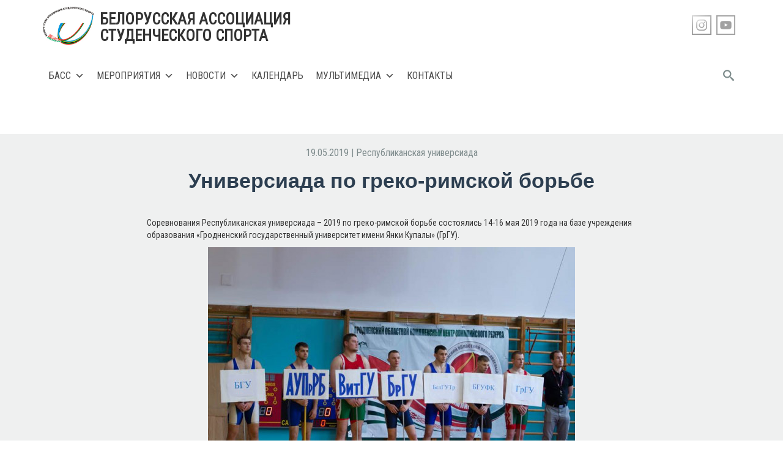

--- FILE ---
content_type: text/html; charset=UTF-8
request_url: http://www.sportbass.by/universiada-po-greko-rimskoj-borbe/
body_size: 13990
content:
<!doctype html>
<html lang="ru-RU">
<head>
	<meta charset="UTF-8">
	<meta name="viewport" content="width=device-width, initial-scale=1">
	<meta name="yandex-verification" content="f0bb6d175284a427" />
	<link rel="profile" href="http://gmpg.org/xfn/11">
	<link href="https://fonts.googleapis.com/css?family=Roboto+Condensed" rel="stylesheet">
	<script src="http://code.jquery.com/jquery-1.9.1.js"></script>
    	<title>Универсиада по греко-римской борьбе &#8211; БЕЛОРУССКАЯ АССОЦИАЦИЯ  СТУДЕНЧЕСКОГО СПОРТА</title>
<meta name='robots' content='max-image-preview:large' />
<link rel="alternate" type="application/rss+xml" title="БЕЛОРУССКАЯ АССОЦИАЦИЯ  СТУДЕНЧЕСКОГО СПОРТА &raquo; Лента" href="http://www.sportbass.by/feed/" />
<link rel="alternate" type="application/rss+xml" title="БЕЛОРУССКАЯ АССОЦИАЦИЯ  СТУДЕНЧЕСКОГО СПОРТА &raquo; Лента комментариев" href="http://www.sportbass.by/comments/feed/" />
<link rel="alternate" type="text/calendar" title="БЕЛОРУССКАЯ АССОЦИАЦИЯ  СТУДЕНЧЕСКОГО СПОРТА &raquo; Новостная лента iCal" href="http://www.sportbass.by/events/?ical=1" />
<link rel="alternate" type="application/rss+xml" title="БЕЛОРУССКАЯ АССОЦИАЦИЯ  СТУДЕНЧЕСКОГО СПОРТА &raquo; Лента комментариев к &laquo;Универсиада по греко-римской борьбе&raquo;" href="http://www.sportbass.by/universiada-po-greko-rimskoj-borbe/feed/" />
<script type="text/javascript">
/* <![CDATA[ */
window._wpemojiSettings = {"baseUrl":"https:\/\/s.w.org\/images\/core\/emoji\/15.0.3\/72x72\/","ext":".png","svgUrl":"https:\/\/s.w.org\/images\/core\/emoji\/15.0.3\/svg\/","svgExt":".svg","source":{"concatemoji":"http:\/\/www.sportbass.by\/wp-includes\/js\/wp-emoji-release.min.js?ver=6.6.4"}};
/*! This file is auto-generated */
!function(i,n){var o,s,e;function c(e){try{var t={supportTests:e,timestamp:(new Date).valueOf()};sessionStorage.setItem(o,JSON.stringify(t))}catch(e){}}function p(e,t,n){e.clearRect(0,0,e.canvas.width,e.canvas.height),e.fillText(t,0,0);var t=new Uint32Array(e.getImageData(0,0,e.canvas.width,e.canvas.height).data),r=(e.clearRect(0,0,e.canvas.width,e.canvas.height),e.fillText(n,0,0),new Uint32Array(e.getImageData(0,0,e.canvas.width,e.canvas.height).data));return t.every(function(e,t){return e===r[t]})}function u(e,t,n){switch(t){case"flag":return n(e,"\ud83c\udff3\ufe0f\u200d\u26a7\ufe0f","\ud83c\udff3\ufe0f\u200b\u26a7\ufe0f")?!1:!n(e,"\ud83c\uddfa\ud83c\uddf3","\ud83c\uddfa\u200b\ud83c\uddf3")&&!n(e,"\ud83c\udff4\udb40\udc67\udb40\udc62\udb40\udc65\udb40\udc6e\udb40\udc67\udb40\udc7f","\ud83c\udff4\u200b\udb40\udc67\u200b\udb40\udc62\u200b\udb40\udc65\u200b\udb40\udc6e\u200b\udb40\udc67\u200b\udb40\udc7f");case"emoji":return!n(e,"\ud83d\udc26\u200d\u2b1b","\ud83d\udc26\u200b\u2b1b")}return!1}function f(e,t,n){var r="undefined"!=typeof WorkerGlobalScope&&self instanceof WorkerGlobalScope?new OffscreenCanvas(300,150):i.createElement("canvas"),a=r.getContext("2d",{willReadFrequently:!0}),o=(a.textBaseline="top",a.font="600 32px Arial",{});return e.forEach(function(e){o[e]=t(a,e,n)}),o}function t(e){var t=i.createElement("script");t.src=e,t.defer=!0,i.head.appendChild(t)}"undefined"!=typeof Promise&&(o="wpEmojiSettingsSupports",s=["flag","emoji"],n.supports={everything:!0,everythingExceptFlag:!0},e=new Promise(function(e){i.addEventListener("DOMContentLoaded",e,{once:!0})}),new Promise(function(t){var n=function(){try{var e=JSON.parse(sessionStorage.getItem(o));if("object"==typeof e&&"number"==typeof e.timestamp&&(new Date).valueOf()<e.timestamp+604800&&"object"==typeof e.supportTests)return e.supportTests}catch(e){}return null}();if(!n){if("undefined"!=typeof Worker&&"undefined"!=typeof OffscreenCanvas&&"undefined"!=typeof URL&&URL.createObjectURL&&"undefined"!=typeof Blob)try{var e="postMessage("+f.toString()+"("+[JSON.stringify(s),u.toString(),p.toString()].join(",")+"));",r=new Blob([e],{type:"text/javascript"}),a=new Worker(URL.createObjectURL(r),{name:"wpTestEmojiSupports"});return void(a.onmessage=function(e){c(n=e.data),a.terminate(),t(n)})}catch(e){}c(n=f(s,u,p))}t(n)}).then(function(e){for(var t in e)n.supports[t]=e[t],n.supports.everything=n.supports.everything&&n.supports[t],"flag"!==t&&(n.supports.everythingExceptFlag=n.supports.everythingExceptFlag&&n.supports[t]);n.supports.everythingExceptFlag=n.supports.everythingExceptFlag&&!n.supports.flag,n.DOMReady=!1,n.readyCallback=function(){n.DOMReady=!0}}).then(function(){return e}).then(function(){var e;n.supports.everything||(n.readyCallback(),(e=n.source||{}).concatemoji?t(e.concatemoji):e.wpemoji&&e.twemoji&&(t(e.twemoji),t(e.wpemoji)))}))}((window,document),window._wpemojiSettings);
/* ]]> */
</script>
<link rel='stylesheet' id='tribe-events-pro-mini-calendar-block-styles-css' href='http://www.sportbass.by/wp-content/plugins/events-calendar-pro/src/resources/css/tribe-events-pro-mini-calendar-block.min.css?ver=7.3.0' type='text/css' media='all' />
<link rel='stylesheet' id='premium-addons-css' href='http://www.sportbass.by/wp-content/plugins/premium-addons-for-elementor/assets/frontend/min-css/premium-addons.min.css?ver=4.10.62' type='text/css' media='all' />
<link rel='stylesheet' id='pa-global-css' href='http://www.sportbass.by/wp-content/plugins/premium-addons-pro/assets/frontend/min-css/pa-global.min.css?ver=2.8.1' type='text/css' media='all' />
<link rel='stylesheet' id='tec-variables-skeleton-css' href='http://www.sportbass.by/wp-content/plugins/the-events-calendar/common/src/resources/css/variables-skeleton.min.css?ver=6.3.1' type='text/css' media='all' />
<link rel='stylesheet' id='tec-variables-full-css' href='http://www.sportbass.by/wp-content/plugins/the-events-calendar/common/src/resources/css/variables-full.min.css?ver=6.3.1' type='text/css' media='all' />
<link rel='stylesheet' id='tribe-events-v2-virtual-single-block-css' href='http://www.sportbass.by/wp-content/plugins/events-calendar-pro/src/resources/css/events-virtual-single-block.min.css?ver=1.15.8' type='text/css' media='all' />
<style id='wp-emoji-styles-inline-css' type='text/css'>

	img.wp-smiley, img.emoji {
		display: inline !important;
		border: none !important;
		box-shadow: none !important;
		height: 1em !important;
		width: 1em !important;
		margin: 0 0.07em !important;
		vertical-align: -0.1em !important;
		background: none !important;
		padding: 0 !important;
	}
</style>
<link rel='stylesheet' id='wp-block-library-css' href='http://www.sportbass.by/wp-includes/css/dist/block-library/style.min.css?ver=6.6.4' type='text/css' media='all' />
<style id='classic-theme-styles-inline-css' type='text/css'>
/*! This file is auto-generated */
.wp-block-button__link{color:#fff;background-color:#32373c;border-radius:9999px;box-shadow:none;text-decoration:none;padding:calc(.667em + 2px) calc(1.333em + 2px);font-size:1.125em}.wp-block-file__button{background:#32373c;color:#fff;text-decoration:none}
</style>
<style id='global-styles-inline-css' type='text/css'>
:root{--wp--preset--aspect-ratio--square: 1;--wp--preset--aspect-ratio--4-3: 4/3;--wp--preset--aspect-ratio--3-4: 3/4;--wp--preset--aspect-ratio--3-2: 3/2;--wp--preset--aspect-ratio--2-3: 2/3;--wp--preset--aspect-ratio--16-9: 16/9;--wp--preset--aspect-ratio--9-16: 9/16;--wp--preset--color--black: #000000;--wp--preset--color--cyan-bluish-gray: #abb8c3;--wp--preset--color--white: #ffffff;--wp--preset--color--pale-pink: #f78da7;--wp--preset--color--vivid-red: #cf2e2e;--wp--preset--color--luminous-vivid-orange: #ff6900;--wp--preset--color--luminous-vivid-amber: #fcb900;--wp--preset--color--light-green-cyan: #7bdcb5;--wp--preset--color--vivid-green-cyan: #00d084;--wp--preset--color--pale-cyan-blue: #8ed1fc;--wp--preset--color--vivid-cyan-blue: #0693e3;--wp--preset--color--vivid-purple: #9b51e0;--wp--preset--gradient--vivid-cyan-blue-to-vivid-purple: linear-gradient(135deg,rgba(6,147,227,1) 0%,rgb(155,81,224) 100%);--wp--preset--gradient--light-green-cyan-to-vivid-green-cyan: linear-gradient(135deg,rgb(122,220,180) 0%,rgb(0,208,130) 100%);--wp--preset--gradient--luminous-vivid-amber-to-luminous-vivid-orange: linear-gradient(135deg,rgba(252,185,0,1) 0%,rgba(255,105,0,1) 100%);--wp--preset--gradient--luminous-vivid-orange-to-vivid-red: linear-gradient(135deg,rgba(255,105,0,1) 0%,rgb(207,46,46) 100%);--wp--preset--gradient--very-light-gray-to-cyan-bluish-gray: linear-gradient(135deg,rgb(238,238,238) 0%,rgb(169,184,195) 100%);--wp--preset--gradient--cool-to-warm-spectrum: linear-gradient(135deg,rgb(74,234,220) 0%,rgb(151,120,209) 20%,rgb(207,42,186) 40%,rgb(238,44,130) 60%,rgb(251,105,98) 80%,rgb(254,248,76) 100%);--wp--preset--gradient--blush-light-purple: linear-gradient(135deg,rgb(255,206,236) 0%,rgb(152,150,240) 100%);--wp--preset--gradient--blush-bordeaux: linear-gradient(135deg,rgb(254,205,165) 0%,rgb(254,45,45) 50%,rgb(107,0,62) 100%);--wp--preset--gradient--luminous-dusk: linear-gradient(135deg,rgb(255,203,112) 0%,rgb(199,81,192) 50%,rgb(65,88,208) 100%);--wp--preset--gradient--pale-ocean: linear-gradient(135deg,rgb(255,245,203) 0%,rgb(182,227,212) 50%,rgb(51,167,181) 100%);--wp--preset--gradient--electric-grass: linear-gradient(135deg,rgb(202,248,128) 0%,rgb(113,206,126) 100%);--wp--preset--gradient--midnight: linear-gradient(135deg,rgb(2,3,129) 0%,rgb(40,116,252) 100%);--wp--preset--font-size--small: 13px;--wp--preset--font-size--medium: 20px;--wp--preset--font-size--large: 36px;--wp--preset--font-size--x-large: 42px;--wp--preset--spacing--20: 0.44rem;--wp--preset--spacing--30: 0.67rem;--wp--preset--spacing--40: 1rem;--wp--preset--spacing--50: 1.5rem;--wp--preset--spacing--60: 2.25rem;--wp--preset--spacing--70: 3.38rem;--wp--preset--spacing--80: 5.06rem;--wp--preset--shadow--natural: 6px 6px 9px rgba(0, 0, 0, 0.2);--wp--preset--shadow--deep: 12px 12px 50px rgba(0, 0, 0, 0.4);--wp--preset--shadow--sharp: 6px 6px 0px rgba(0, 0, 0, 0.2);--wp--preset--shadow--outlined: 6px 6px 0px -3px rgba(255, 255, 255, 1), 6px 6px rgba(0, 0, 0, 1);--wp--preset--shadow--crisp: 6px 6px 0px rgba(0, 0, 0, 1);}:where(.is-layout-flex){gap: 0.5em;}:where(.is-layout-grid){gap: 0.5em;}body .is-layout-flex{display: flex;}.is-layout-flex{flex-wrap: wrap;align-items: center;}.is-layout-flex > :is(*, div){margin: 0;}body .is-layout-grid{display: grid;}.is-layout-grid > :is(*, div){margin: 0;}:where(.wp-block-columns.is-layout-flex){gap: 2em;}:where(.wp-block-columns.is-layout-grid){gap: 2em;}:where(.wp-block-post-template.is-layout-flex){gap: 1.25em;}:where(.wp-block-post-template.is-layout-grid){gap: 1.25em;}.has-black-color{color: var(--wp--preset--color--black) !important;}.has-cyan-bluish-gray-color{color: var(--wp--preset--color--cyan-bluish-gray) !important;}.has-white-color{color: var(--wp--preset--color--white) !important;}.has-pale-pink-color{color: var(--wp--preset--color--pale-pink) !important;}.has-vivid-red-color{color: var(--wp--preset--color--vivid-red) !important;}.has-luminous-vivid-orange-color{color: var(--wp--preset--color--luminous-vivid-orange) !important;}.has-luminous-vivid-amber-color{color: var(--wp--preset--color--luminous-vivid-amber) !important;}.has-light-green-cyan-color{color: var(--wp--preset--color--light-green-cyan) !important;}.has-vivid-green-cyan-color{color: var(--wp--preset--color--vivid-green-cyan) !important;}.has-pale-cyan-blue-color{color: var(--wp--preset--color--pale-cyan-blue) !important;}.has-vivid-cyan-blue-color{color: var(--wp--preset--color--vivid-cyan-blue) !important;}.has-vivid-purple-color{color: var(--wp--preset--color--vivid-purple) !important;}.has-black-background-color{background-color: var(--wp--preset--color--black) !important;}.has-cyan-bluish-gray-background-color{background-color: var(--wp--preset--color--cyan-bluish-gray) !important;}.has-white-background-color{background-color: var(--wp--preset--color--white) !important;}.has-pale-pink-background-color{background-color: var(--wp--preset--color--pale-pink) !important;}.has-vivid-red-background-color{background-color: var(--wp--preset--color--vivid-red) !important;}.has-luminous-vivid-orange-background-color{background-color: var(--wp--preset--color--luminous-vivid-orange) !important;}.has-luminous-vivid-amber-background-color{background-color: var(--wp--preset--color--luminous-vivid-amber) !important;}.has-light-green-cyan-background-color{background-color: var(--wp--preset--color--light-green-cyan) !important;}.has-vivid-green-cyan-background-color{background-color: var(--wp--preset--color--vivid-green-cyan) !important;}.has-pale-cyan-blue-background-color{background-color: var(--wp--preset--color--pale-cyan-blue) !important;}.has-vivid-cyan-blue-background-color{background-color: var(--wp--preset--color--vivid-cyan-blue) !important;}.has-vivid-purple-background-color{background-color: var(--wp--preset--color--vivid-purple) !important;}.has-black-border-color{border-color: var(--wp--preset--color--black) !important;}.has-cyan-bluish-gray-border-color{border-color: var(--wp--preset--color--cyan-bluish-gray) !important;}.has-white-border-color{border-color: var(--wp--preset--color--white) !important;}.has-pale-pink-border-color{border-color: var(--wp--preset--color--pale-pink) !important;}.has-vivid-red-border-color{border-color: var(--wp--preset--color--vivid-red) !important;}.has-luminous-vivid-orange-border-color{border-color: var(--wp--preset--color--luminous-vivid-orange) !important;}.has-luminous-vivid-amber-border-color{border-color: var(--wp--preset--color--luminous-vivid-amber) !important;}.has-light-green-cyan-border-color{border-color: var(--wp--preset--color--light-green-cyan) !important;}.has-vivid-green-cyan-border-color{border-color: var(--wp--preset--color--vivid-green-cyan) !important;}.has-pale-cyan-blue-border-color{border-color: var(--wp--preset--color--pale-cyan-blue) !important;}.has-vivid-cyan-blue-border-color{border-color: var(--wp--preset--color--vivid-cyan-blue) !important;}.has-vivid-purple-border-color{border-color: var(--wp--preset--color--vivid-purple) !important;}.has-vivid-cyan-blue-to-vivid-purple-gradient-background{background: var(--wp--preset--gradient--vivid-cyan-blue-to-vivid-purple) !important;}.has-light-green-cyan-to-vivid-green-cyan-gradient-background{background: var(--wp--preset--gradient--light-green-cyan-to-vivid-green-cyan) !important;}.has-luminous-vivid-amber-to-luminous-vivid-orange-gradient-background{background: var(--wp--preset--gradient--luminous-vivid-amber-to-luminous-vivid-orange) !important;}.has-luminous-vivid-orange-to-vivid-red-gradient-background{background: var(--wp--preset--gradient--luminous-vivid-orange-to-vivid-red) !important;}.has-very-light-gray-to-cyan-bluish-gray-gradient-background{background: var(--wp--preset--gradient--very-light-gray-to-cyan-bluish-gray) !important;}.has-cool-to-warm-spectrum-gradient-background{background: var(--wp--preset--gradient--cool-to-warm-spectrum) !important;}.has-blush-light-purple-gradient-background{background: var(--wp--preset--gradient--blush-light-purple) !important;}.has-blush-bordeaux-gradient-background{background: var(--wp--preset--gradient--blush-bordeaux) !important;}.has-luminous-dusk-gradient-background{background: var(--wp--preset--gradient--luminous-dusk) !important;}.has-pale-ocean-gradient-background{background: var(--wp--preset--gradient--pale-ocean) !important;}.has-electric-grass-gradient-background{background: var(--wp--preset--gradient--electric-grass) !important;}.has-midnight-gradient-background{background: var(--wp--preset--gradient--midnight) !important;}.has-small-font-size{font-size: var(--wp--preset--font-size--small) !important;}.has-medium-font-size{font-size: var(--wp--preset--font-size--medium) !important;}.has-large-font-size{font-size: var(--wp--preset--font-size--large) !important;}.has-x-large-font-size{font-size: var(--wp--preset--font-size--x-large) !important;}
:where(.wp-block-post-template.is-layout-flex){gap: 1.25em;}:where(.wp-block-post-template.is-layout-grid){gap: 1.25em;}
:where(.wp-block-columns.is-layout-flex){gap: 2em;}:where(.wp-block-columns.is-layout-grid){gap: 2em;}
:root :where(.wp-block-pullquote){font-size: 1.5em;line-height: 1.6;}
</style>
<link rel='stylesheet' id='tribe-events-v2-single-skeleton-css' href='http://www.sportbass.by/wp-content/plugins/the-events-calendar/src/resources/css/tribe-events-single-skeleton.min.css?ver=6.8.1' type='text/css' media='all' />
<link rel='stylesheet' id='tribe-events-v2-single-skeleton-full-css' href='http://www.sportbass.by/wp-content/plugins/the-events-calendar/src/resources/css/tribe-events-single-full.min.css?ver=6.8.1' type='text/css' media='all' />
<link rel='stylesheet' id='tec-events-elementor-widgets-base-styles-css' href='http://www.sportbass.by/wp-content/plugins/the-events-calendar/src/resources/css/integrations/plugins/elementor/widgets/widget-base.min.css?ver=6.8.1' type='text/css' media='all' />
<link rel='stylesheet' id='megamenu-css' href='http://www.sportbass.by/wp-content/uploads/maxmegamenu/style.css?ver=7b65c6' type='text/css' media='all' />
<link rel='stylesheet' id='dashicons-css' href='http://www.sportbass.by/wp-includes/css/dashicons.min.css?ver=6.6.4' type='text/css' media='all' />
<link rel='stylesheet' id='bassun-style-css' href='http://www.sportbass.by/wp-content/themes/bassun/style.css?ver=6.6.4' type='text/css' media='all' />
<link rel='stylesheet' id='bootstrap-css-css' href='http://www.sportbass.by/wp-content/themes/bassun/bootstrap/css/bootstrap.css?ver=6.6.4' type='text/css' media='all' />
<link rel='stylesheet' id='elementor-icons-ekiticons-css' href='http://www.sportbass.by/wp-content/plugins/elementskit-lite/modules/elementskit-icon-pack/assets/css/ekiticons.css?ver=3.3.1' type='text/css' media='all' />
<link rel='stylesheet' id='elementskit-parallax-style-css' href='http://www.sportbass.by/wp-content/plugins/elementskit/modules/parallax/assets/css/style.css?ver=3.7.4' type='text/css' media='all' />
<link rel='stylesheet' id='ekit-widget-styles-css' href='http://www.sportbass.by/wp-content/plugins/elementskit-lite/widgets/init/assets/css/widget-styles.css?ver=3.3.1' type='text/css' media='all' />
<link rel='stylesheet' id='ekit-widget-styles-pro-css' href='http://www.sportbass.by/wp-content/plugins/elementskit/widgets/init/assets/css/widget-styles-pro.css?ver=3.7.4' type='text/css' media='all' />
<link rel='stylesheet' id='ekit-responsive-css' href='http://www.sportbass.by/wp-content/plugins/elementskit-lite/widgets/init/assets/css/responsive.css?ver=3.3.1' type='text/css' media='all' />
<link rel='stylesheet' id='bdt-uikit-css' href='http://www.sportbass.by/wp-content/plugins/bdthemes-prime-slider-lite/assets/css/bdt-uikit.css?ver=3.21.7' type='text/css' media='all' />
<link rel='stylesheet' id='prime-slider-site-css' href='http://www.sportbass.by/wp-content/plugins/bdthemes-prime-slider-lite/assets/css/prime-slider-site.css?ver=3.16.5' type='text/css' media='all' />
<!--n2css--><!--n2js--><script type="text/javascript" src="http://www.sportbass.by/wp-content/themes/bassun/js/classie.js?ver=6.6.4" id="classie-js"></script>
<script type="text/javascript" src="http://www.sportbass.by/wp-content/themes/bassun/js/uisearch.js?ver=6.6.4" id="UISearch-js"></script>
<script type="text/javascript" src="http://www.sportbass.by/wp-includes/js/jquery/jquery.min.js?ver=3.7.1" id="jquery-core-js"></script>
<script type="text/javascript" src="http://www.sportbass.by/wp-includes/js/jquery/jquery-migrate.min.js?ver=3.4.1" id="jquery-migrate-js"></script>
<script type="text/javascript" src="http://www.sportbass.by/wp-content/themes/bassun/bootstrap/js/bootstrap.js?ver=6.6.4" id="bootstrap-js-js"></script>
<script type="text/javascript" src="http://www.sportbass.by/wp-content/themes/bassun/js/loadmore.js?ver=6.6.4" id="true_loadmore-js"></script>
<script type="text/javascript" src="http://www.sportbass.by/wp-content/plugins/elementskit/modules/parallax/assets/js/jarallax.js?ver=3.7.4" id="jarallax-js"></script>
<script type="text/javascript" src="http://www.sportbass.by/wp-content/plugins/bdthemes-prime-slider-lite/assets/js/bdt-uikit.min.js?ver=3.21.7" id="bdt-uikit-js"></script>
<link rel="https://api.w.org/" href="http://www.sportbass.by/wp-json/" /><link rel="alternate" title="JSON" type="application/json" href="http://www.sportbass.by/wp-json/wp/v2/posts/2158" /><link rel="EditURI" type="application/rsd+xml" title="RSD" href="http://www.sportbass.by/xmlrpc.php?rsd" />
<meta name="generator" content="WordPress 6.6.4" />
<link rel="canonical" href="http://www.sportbass.by/universiada-po-greko-rimskoj-borbe/" />
<link rel='shortlink' href='http://www.sportbass.by/?p=2158' />
<link rel="alternate" title="oEmbed (JSON)" type="application/json+oembed" href="http://www.sportbass.by/wp-json/oembed/1.0/embed?url=http%3A%2F%2Fwww.sportbass.by%2Funiversiada-po-greko-rimskoj-borbe%2F" />
<link rel="alternate" title="oEmbed (XML)" type="text/xml+oembed" href="http://www.sportbass.by/wp-json/oembed/1.0/embed?url=http%3A%2F%2Fwww.sportbass.by%2Funiversiada-po-greko-rimskoj-borbe%2F&#038;format=xml" />
<meta name="tec-api-version" content="v1"><meta name="tec-api-origin" content="http://www.sportbass.by"><link rel="alternate" href="http://www.sportbass.by/wp-json/tribe/events/v1/" /><link rel="pingback" href="http://www.sportbass.by/xmlrpc.php"><meta name="generator" content="Elementor 3.34.1; features: additional_custom_breakpoints; settings: css_print_method-external, google_font-enabled, font_display-auto">
<script type="text/javascript">var elementskit_module_parallax_url = "http://www.sportbass.by/wp-content/plugins/elementskit/modules/parallax/";</script>			<style>
				.e-con.e-parent:nth-of-type(n+4):not(.e-lazyloaded):not(.e-no-lazyload),
				.e-con.e-parent:nth-of-type(n+4):not(.e-lazyloaded):not(.e-no-lazyload) * {
					background-image: none !important;
				}
				@media screen and (max-height: 1024px) {
					.e-con.e-parent:nth-of-type(n+3):not(.e-lazyloaded):not(.e-no-lazyload),
					.e-con.e-parent:nth-of-type(n+3):not(.e-lazyloaded):not(.e-no-lazyload) * {
						background-image: none !important;
					}
				}
				@media screen and (max-height: 640px) {
					.e-con.e-parent:nth-of-type(n+2):not(.e-lazyloaded):not(.e-no-lazyload),
					.e-con.e-parent:nth-of-type(n+2):not(.e-lazyloaded):not(.e-no-lazyload) * {
						background-image: none !important;
					}
				}
			</style>
						<meta name="theme-color" content="#010102">
			<link rel="icon" href="http://www.sportbass.by/wp-content/uploads/2018/01/cropped-logo_bas-1-32x32.jpg" sizes="32x32" />
<link rel="icon" href="http://www.sportbass.by/wp-content/uploads/2018/01/cropped-logo_bas-1-192x192.jpg" sizes="192x192" />
<link rel="apple-touch-icon" href="http://www.sportbass.by/wp-content/uploads/2018/01/cropped-logo_bas-1-180x180.jpg" />
<meta name="msapplication-TileImage" content="http://www.sportbass.by/wp-content/uploads/2018/01/cropped-logo_bas-1-270x270.jpg" />
<style type="text/css">/** Mega Menu CSS: fs **/</style>
</head>

<body class="post-template-default single single-post postid-2158 single-format-standard wp-custom-logo tribe-no-js page-template-bassun mega-menu-menu-1 elementor-default elementor-kit-5433">
	<header id="masthead" class="site-header">
		<div class="container">
		  <div class = "row">
			<div class = "col-xs-12 col-sm-12 col-md-6">
				<div class = "header_logo">
					<!--<a href = "https://minsk2019.by/ru"><img src = "/wp-content/uploads/2019/02/2019logoM.png" alt = "Минск 2019" /></a>-->
					<a href = "/"><img src = "/wp-content/themes/bassun/images/logo_bas.jpg" alt = "Лого" /></a>
					<p>Белорусская ассоциация </br>студенческого спорта</p>
				</div>
			</div>
			<div class = "col-xs-12 col-sm-12 col-md-3 authorization">
				<a href="http://www.sportbass.by/?action-rcl=login" title="">Регистрация/Авторизация</a>			</div>
			<div class = "col-xs-12 col-sm-12 col-md-3">
				<div class = "social_right">
						<a href="https://www.youtube.com/channel/UC1LvcNHsZGoB1EAQ5R22Bfw" title="" target="_blank"><img src = "/wp-content/themes/bassun/images/youtube.png" alt = "Youtube" /></a> 
						<!--<a href="#" title=""><img src = "/wp-content/themes/bassun/images/twitter.png" alt = "Twitter" /></a>   -->                     
						<a href="https://www.instagram.com/sport.bass/?hl=ru" title=""><img src = "/wp-content/themes/bassun/images/instagram.png" alt = "Instagram" /></a>                        
						<!--<a href="https://vk.com/studentsportblr" title="" target="_blank"><img src = "/wp-content/themes/bassun/images/vk.png" alt = "VK" /></a>   -->                     
						<!--<a href="#" title=""><img src = "/wp-content/themes/bassun/images/facebook.png" alt = "Facebook" /></a>       -->                 
						<!--<a href="#" title=""><img src = "/wp-content/themes/bassun/images/flickr.png" alt = "Flickr" /></a>           -->             
                    </ul>
				</div>
			</div>
		  </div>
		  <div class = "row">
			<nav>
				<div class = "col-md-10">
					<div id="mega-menu-wrap-menu-1" class="mega-menu-wrap"><div class="mega-menu-toggle"><div class="mega-toggle-blocks-left"></div><div class="mega-toggle-blocks-center"></div><div class="mega-toggle-blocks-right"><div class='mega-toggle-block mega-menu-toggle-block mega-toggle-block-1' id='mega-toggle-block-1' tabindex='0'><span class='mega-toggle-label' role='button' aria-expanded='false'><span class='mega-toggle-label-closed'>МЕНЮ</span><span class='mega-toggle-label-open'>МЕНЮ</span></span></div></div></div><ul id="mega-menu-menu-1" class="mega-menu max-mega-menu mega-menu-horizontal mega-no-js" data-event="hover_intent" data-effect="fade_up" data-effect-speed="200" data-effect-mobile="disabled" data-effect-speed-mobile="0" data-mobile-force-width="false" data-second-click="close" data-document-click="collapse" data-vertical-behaviour="accordion" data-breakpoint="600" data-unbind="true" data-mobile-state="collapse_all" data-mobile-direction="vertical" data-hover-intent-timeout="300" data-hover-intent-interval="100"><li class="mega-menu-item mega-menu-item-type-post_type mega-menu-item-object-page mega-menu-item-home mega-menu-item-has-children mega-align-bottom-left mega-menu-flyout mega-menu-item-27" id="mega-menu-item-27"><a class="mega-menu-link" href="http://www.sportbass.by/" aria-expanded="false" tabindex="0">БАСС<span class="mega-indicator" aria-hidden="true"></span></a>
<ul class="mega-sub-menu">
<li class="mega-menu-item mega-menu-item-type-post_type mega-menu-item-object-page mega-menu-item-251" id="mega-menu-item-251"><a class="mega-menu-link" href="http://www.sportbass.by/istoriya-bass/">История БАСС</a></li><li class="mega-menu-item mega-menu-item-type-post_type mega-menu-item-object-page mega-menu-item-218" id="mega-menu-item-218"><a class="mega-menu-link" href="http://www.sportbass.by/struktura/">Структура</a></li><li class="mega-menu-item mega-menu-item-type-post_type mega-menu-item-object-page mega-menu-item-277" id="mega-menu-item-277"><a class="mega-menu-link" href="http://www.sportbass.by/dokumentatsiya/">Документы</a></li><li class="mega-menu-item mega-menu-item-type-custom mega-menu-item-object-custom mega-menu-item-234" id="mega-menu-item-234"><a class="mega-menu-link" href="https://drive.google.com/file/d/1kEF-95Zul2Maszr6sM9qLOZZA_nIQEc4/view?usp=sharing">Устав</a></li><li class="mega-menu-item mega-menu-item-type-post_type mega-menu-item-object-page mega-menu-item-5504" id="mega-menu-item-5504"><a class="mega-menu-link" href="http://www.sportbass.by/pooshhreniya/">Поощрения</a></li></ul>
</li><li class="mega-menu-item mega-menu-item-type-post_type mega-menu-item-object-page mega-menu-item-has-children mega-align-bottom-left mega-menu-flyout mega-menu-item-216" id="mega-menu-item-216"><a class="mega-menu-link" href="http://www.sportbass.by/meropriyatiya/" aria-expanded="false" tabindex="0">Мероприятия<span class="mega-indicator" aria-hidden="true"></span></a>
<ul class="mega-sub-menu">
<li class="mega-menu-item mega-menu-item-type-post_type mega-menu-item-object-page mega-menu-item-10728" id="mega-menu-item-10728"><a class="mega-menu-link" href="http://www.sportbass.by/turnir-po-cs-go/">Лига по киберспорту</a></li><li class="mega-menu-item mega-menu-item-type-post_type mega-menu-item-object-page mega-menu-item-10936" id="mega-menu-item-10936"><a class="mega-menu-link" href="http://www.sportbass.by/pryanichnyj-lazer-ran/">Пряничный лазер-ран</a></li><li class="mega-menu-item mega-menu-item-type-post_type mega-menu-item-object-page mega-menu-item-11610" id="mega-menu-item-11610"><a class="mega-menu-link" href="http://www.sportbass.by/sample-page/neperamozhny-asilak/">Непераможны асiлак</a></li><li class="mega-menu-item mega-menu-item-type-post_type mega-menu-item-object-page mega-menu-item-10360" id="mega-menu-item-10360"><a class="mega-menu-link" href="http://www.sportbass.by/brejnbatl/">Брэйн Батл</a></li><li class="mega-menu-item mega-menu-item-type-post_type mega-menu-item-object-page mega-menu-item-has-children mega-menu-item-5844" id="mega-menu-item-5844"><a class="mega-menu-link" href="http://www.sportbass.by/elementor-5841/" aria-expanded="false">Республиканская универсиада<span class="mega-indicator" aria-hidden="true"></span></a>
	<ul class="mega-sub-menu">
<li class="mega-menu-item mega-menu-item-type-post_type mega-menu-item-object-page mega-menu-item-219" id="mega-menu-item-219"><a class="mega-menu-link" href="http://www.sportbass.by/vidy-sporta/">Виды спорта</a></li>	</ul>
</li><li class="mega-menu-item mega-menu-item-type-post_type mega-menu-item-object-page mega-menu-item-has-children mega-menu-item-6854" id="mega-menu-item-6854"><a class="mega-menu-link" href="http://www.sportbass.by/vsemirnye-universitetskie-igry/" aria-expanded="false">Всемирные студенческие игры<span class="mega-indicator" aria-hidden="true"></span></a>
	<ul class="mega-sub-menu">
<li class="mega-menu-item mega-menu-item-type-custom mega-menu-item-object-custom mega-menu-item-230" id="mega-menu-item-230"><a class="mega-menu-link" href="https://www.fisu.net/sport-events/fisu-world-university-games/summer-fisu-world-university-games">летние</a></li><li class="mega-menu-item mega-menu-item-type-custom mega-menu-item-object-custom mega-menu-item-232" id="mega-menu-item-232"><a class="mega-menu-link" href="https://www.fisu.net/sport-events/fisu-world-university-games/winter-fisu-world-university-games">зимние</a></li>	</ul>
</li></ul>
</li><li class="mega-menu-item mega-menu-item-type-post_type mega-menu-item-object-page mega-menu-item-has-children mega-align-bottom-left mega-menu-flyout mega-menu-item-121" id="mega-menu-item-121"><a class="mega-menu-link" href="http://www.sportbass.by/novosti/" aria-expanded="false" tabindex="0">Новости<span class="mega-indicator" aria-hidden="true"></span></a>
<ul class="mega-sub-menu">
<li class="mega-menu-item mega-menu-item-type-post_type mega-menu-item-object-page mega-menu-item-6836" id="mega-menu-item-6836"><a class="mega-menu-link" href="http://www.sportbass.by/sample-page/sotrudnichestvo/">Сотрудничество</a></li></ul>
</li><li class="mega-menu-item mega-menu-item-type-post_type mega-menu-item-object-page mega-align-bottom-left mega-menu-flyout mega-menu-item-84" id="mega-menu-item-84"><a class="mega-menu-link" href="http://www.sportbass.by/kalendar/" tabindex="0">Календарь</a></li><li class="mega-menu-item mega-menu-item-type-custom mega-menu-item-object-custom mega-menu-item-has-children mega-align-bottom-left mega-menu-flyout mega-menu-item-4718" id="mega-menu-item-4718"><a class="mega-menu-link" href="#" aria-expanded="false" tabindex="0">Мультимедиа<span class="mega-indicator" aria-hidden="true"></span></a>
<ul class="mega-sub-menu">
<li class="mega-menu-item mega-menu-item-type-post_type mega-menu-item-object-page mega-menu-item-215" id="mega-menu-item-215"><a class="mega-menu-link" href="http://www.sportbass.by/video/">Видео</a></li><li class="mega-menu-item mega-menu-item-type-post_type mega-menu-item-object-page mega-menu-item-4719" id="mega-menu-item-4719"><a class="mega-menu-link" href="http://www.sportbass.by/foto/">Фото</a></li></ul>
</li><li class="mega-menu-item mega-menu-item-type-post_type mega-menu-item-object-page mega-align-bottom-left mega-menu-flyout mega-menu-item-102" id="mega-menu-item-102"><a class="mega-menu-link" href="http://www.sportbass.by/kontakty/" tabindex="0">Контакты</a></li></ul></div>				</div>	
				<div class = "col-md-2">
					
<div id="sb-search" class="sb-search">
    <form method="get" id="searchform" action="http://www.sportbass.by/">
        <input type="search" class="sb-search-input" name="s" id="s" placeholder="Поиск" />
        <input type="submit" class="sb-search-submit" name="submit"  value="" />
        <span class="sb-icon-search"></span>
    </form>
</div>


<script>
    new UISearch( document.getElementById( 'sb-search' ) );
</script>				</div>
			</nav>
		  </div>
		</div>
		
	</header><!-- #masthead -->

	<div id="content" class="site-content">

	<div id="primary" class="content-area">
		<main id="main" class="site-main">

		
<article id="post-2158" class="post-2158 post type-post status-publish format-standard has-post-thumbnail hentry category-respublikanskaya_universiada">
	<div class = "container-fluid posts-background">
		<div class = "container-post">
			<div class = "row">
				<div class = "col-xs-12 col-sm-12 col-md-12">
					<header class="entry-header header-align">
						<div class="entry-meta entry-meta-style">
							19.05.2019 | 
							<a href='novosti-bass/?cat=5'>Республиканская универсиада </a>						</div><!-- .entry-meta -->
						<h1 class="entry-title header-h1">Универсиада по греко-римской борьбе</h1>											</header><!-- .entry-header -->
				</div>	
			</div>
		</div>
		<div class = "container-post">
			<div class = "row">
				<div class = "col-xs-12 col-sm-12 col-md-12">		
					<div class="entry-content">
						<p><span style="font-weight: 400;">Соревнования Республиканская универсиада – 2019 по греко-римской борьбе состоялись 14-16 мая 2019 года на базе учреждения образования «Гродненский государственный университет имени Янки Купалы» (ГрГУ). </span></p>
<p><img fetchpriority="high" decoding="async" class="size-full wp-image-2161 aligncenter" src="http://www.sportbass.by/wp-content/uploads/2019/05/IMG_20190515_200459_808-f3e2252a37.jpg" alt="" width="600" height="400" srcset="http://www.sportbass.by/wp-content/uploads/2019/05/IMG_20190515_200459_808-f3e2252a37.jpg 600w, http://www.sportbass.by/wp-content/uploads/2019/05/IMG_20190515_200459_808-f3e2252a37-300x200.jpg 300w, http://www.sportbass.by/wp-content/uploads/2019/05/IMG_20190515_200459_808-f3e2252a37-272x182.jpg 272w" sizes="(max-width: 600px) 100vw, 600px" /></p>
<p><span style="font-weight: 400;">Ирина Китурко, ректор ГрГУ, обратилась с приветственным словом к участникам и гостям соревнования, отметив, что универсиада проходит на базе университета уже пятый год. Так, ГрГУ славится спортивными победами, среди которых – достижения по греко-римской борьбе:</span></p>
<p><i><span style="font-weight: 400;">– В следующем году мы отметим знаковую дату: гродненской школе по греко-римской борьбе исполнится 50 лет со дня основания. Сегодня школа известна своими учениками не только в Республике Беларусь, но и за ее пределами. Она активно развивается, появляются новые имена и, конечно же, история школы и ее славные традиции неразрывно связаны с именем профессора ГрГУ Вячеслава Александровича Максимовича. Его спортивная и личная биография – пример для спортсменов и молодых тренеров, – </span></i><span style="font-weight: 400;">подчеркнула Ирина Фёдоровна и добавила:</span><i><span style="font-weight: 400;"> – Я хочу пожелать всем участникам спортивного азарта, честной конкурентной борьбы, хорошего настроения, новых побед и достижений. В добрый путь, универсиада!</span></i></p>
<p><span style="font-weight: 400;">Председатель Белорусской федерации борьбы Командар Маджитов поблагодарил коллектив ГрГУ за организацию соревнований и вручил Ирине Китурко благодарность за добросовестный труд в содействии и популяризации борьбы и высокий профессионализм.</span></p>
<p><img decoding="async" class="size-full wp-image-2160 aligncenter" src="http://www.sportbass.by/wp-content/uploads/2019/05/IMG_20190515_200436_861-6f7cc1b561.jpg" alt="" width="600" height="400" srcset="http://www.sportbass.by/wp-content/uploads/2019/05/IMG_20190515_200436_861-6f7cc1b561.jpg 600w, http://www.sportbass.by/wp-content/uploads/2019/05/IMG_20190515_200436_861-6f7cc1b561-300x200.jpg 300w, http://www.sportbass.by/wp-content/uploads/2019/05/IMG_20190515_200436_861-6f7cc1b561-272x182.jpg 272w" sizes="(max-width: 600px) 100vw, 600px" /></p>
<p><span style="font-weight: 400;">Участниками церемонии открытия также стали главный тренер национальной команды Республики Беларусь Владимир Копытов, старший тренер сборной команды Республики Беларусь Николай Богданенок, заведующий кафедрой физического воспитания и спорта ГрГУ Вячеслав Максимович, ведущий специалист учреждения «Республиканский центр физического воспитания и спорта учащихся и студентов» Наталья Тарановская, декан факультета физической культуры ГрГУ Андрей Навойчик, директор Гродненского областного комплексного центра олимпийского резерва Андрей Бойко и главный судья соревнований Валерий Циленть.</span></p>
<p><img decoding="async" class="size-full wp-image-2159 aligncenter" src="http://www.sportbass.by/wp-content/uploads/2019/05/borba.jpg" alt="" width="426" height="250" srcset="http://www.sportbass.by/wp-content/uploads/2019/05/borba.jpg 426w, http://www.sportbass.by/wp-content/uploads/2019/05/borba-300x176.jpg 300w" sizes="(max-width: 426px) 100vw, 426px" /></p>
<p><span style="font-weight: 400;">По итогам проведения соревнования Республиканская универсиада – 2019 по греко-римской борьбе победителями и призерами среди учреждений высшего образования Республики Беларусь являются:</span></p>
<p><span style="font-weight: 400;">I – Гродненский государственный университет имени Янки Купалы;</span></p>
<p><span style="font-weight: 400;">II – Белорусский государственный университет физической культуры;</span></p>
<p><span style="font-weight: 400;">III – Белорусский национальный технический университет.</span></p>
<p><span style="font-weight: 400;">Специальным призом БАСС «За лучшую технику», по постановлению главной судейской коллегии, награжден студент 2 курса учреждения образования «Белорусский государственный технологический университет» Москевич Кирилл. Вручение произвел профессор кафедры физического воспитания и спорта ГрГУ Максимович Вячеслав.</span></p>
					</div><!-- .entry-content -->
				</div>	
			</div>
		</div>			
	</div>	
</article><!-- #post-2158 -->

		</main><!-- #main -->
	</div><!-- #primary -->


	</div>

	<footer id="colophon" class="site-footer">
        <div class = "container">
            <div class = "row">
                <div class = "col-xs-12 col-sm-12 col-md-12">
                    <div class = "partners">
                        <h2 class = "latestNews">Печатное издание</h2>
                    </div>
                </div>
            </div>
        </div>
		<div class = "container-fluid sporttime">
		<div class = "container">
			<div class = "row no-gutter">
				<div class = "col-xs-12 col-sm-12 col-md-6">
					<div class = "magazineInfo">
						<h3>Спортtime</h3>
						<p>Журнал о белорусском спорте «Спортtime» выходит с июня 2015 года. На страницах издания вы найдете репортажи со спортивных соревнований, интервью с начинающими спортсменами, победителями и призерами международных спортивных соревнований, информационные и аналитические статьи о студенческом спорте и индустрии спорта высоких достижений, материалы по актуальным вопросам учебно-тренировочного процесса, интересные и занимательные публикации по истории спорта.</p>
                        <p>Учредителями журнала являются Министерство образования Республики Беларусь и Министерство спорта и туризма Республики Беларусь, Белорусская ассоциация студенческого спорта, учреждение "Республиканский центр физического воспитания и спорта учащихся и студентов", Издательский дом «Педагогическая пресса».</p>
                    </div>
				</div>
				<div class = "col-xs-12 col-sm-12 col-md-6">
					<div class = "magazineImage">
						[aas_slider id="301"]					</div>
				</div>
			</div>
		</div>
		</div>

		<div class = "container-fluid">
            <div class = "row">
                <div class = "col-xs-12 col-sm-12 col-md-12">
                    <div class = "partners">
                        <h2 class = "latestNews">Спонсоры</h2>
                    </div>
                </div>
            </div>
            	<div class = "partnerslogo">
						[logo-carousel id=partners-logo]
					</div>
            <div class = "row">
                <div class = "col-xs-12 col-sm-12 col-md-12">
                    <div class = "partners">
                        <h2 class = "latestNews">Партнеры</h2>
                    </div>
                </div>
            </div>
        
        		<div class = "partnerslogo">
						[logo-carousel id=partner-logo-2]					</div>
			
			<div class = "row">
                <div class = "col-xs-12 col-sm-12 col-md-12">
                    <div class = "partners">
                        <h2 class = "latestNews">ЧЛЕНЫ БАСС</h2>
                    </div>
                </div>
            </div>
        
        		<div class = "partnerslogo">
						[logo-carousel id=chleny-bass]					</div>
		</div>
		
        <div class = "container-fluid">
            <div class = "row no-gutter">
                <div class = "col-xs-12 col-sm-12 col-md-12">
                    <div class = "footerBG">
                            <div class = "footerLogo">
                                <a href = "/"><img src = "/wp-content/themes/bassun/images/logo_bas.jpg" alt = "Лого" /></a>
                                <p>Белорусская ассоциация студенческого спорта</p>
                                <p>&copy Все права защищены - БАСС - 2026</p>
                            </div>
                    </div>
                </div>
            </div>
        </div>
	</footer>
</div>

		<script>
		( function ( body ) {
			'use strict';
			body.className = body.className.replace( /\btribe-no-js\b/, 'tribe-js' );
		} )( document.body );
		</script>
		<script> /* <![CDATA[ */var tribe_l10n_datatables = {"aria":{"sort_ascending":": activate to sort column ascending","sort_descending":": activate to sort column descending"},"length_menu":"Show _MENU_ entries","empty_table":"No data available in table","info":"Showing _START_ to _END_ of _TOTAL_ entries","info_empty":"Showing 0 to 0 of 0 entries","info_filtered":"(filtered from _MAX_ total entries)","zero_records":"No matching records found","search":"Search:","all_selected_text":"All items on this page were selected. ","select_all_link":"Select all pages","clear_selection":"Clear Selection.","pagination":{"all":"All","next":"Next","previous":"Previous"},"select":{"rows":{"0":"","_":": Selected %d rows","1":": Selected 1 row"}},"datepicker":{"dayNames":["\u0412\u043e\u0441\u043a\u0440\u0435\u0441\u0435\u043d\u044c\u0435","\u041f\u043e\u043d\u0435\u0434\u0435\u043b\u044c\u043d\u0438\u043a","\u0412\u0442\u043e\u0440\u043d\u0438\u043a","\u0421\u0440\u0435\u0434\u0430","\u0427\u0435\u0442\u0432\u0435\u0440\u0433","\u041f\u044f\u0442\u043d\u0438\u0446\u0430","\u0421\u0443\u0431\u0431\u043e\u0442\u0430"],"dayNamesShort":["\u0412\u0441","\u041f\u043d","\u0412\u0442","\u0421\u0440","\u0427\u0442","\u041f\u0442","\u0421\u0431"],"dayNamesMin":["\u0412\u0441","\u041f\u043d","\u0412\u0442","\u0421\u0440","\u0427\u0442","\u041f\u0442","\u0421\u0431"],"monthNames":["\u042f\u043d\u0432\u0430\u0440\u044c","\u0424\u0435\u0432\u0440\u0430\u043b\u044c","\u041c\u0430\u0440\u0442","\u0410\u043f\u0440\u0435\u043b\u044c","\u041c\u0430\u0439","\u0418\u044e\u043d\u044c","\u0418\u044e\u043b\u044c","\u0410\u0432\u0433\u0443\u0441\u0442","\u0421\u0435\u043d\u0442\u044f\u0431\u0440\u044c","\u041e\u043a\u0442\u044f\u0431\u0440\u044c","\u041d\u043e\u044f\u0431\u0440\u044c","\u0414\u0435\u043a\u0430\u0431\u0440\u044c"],"monthNamesShort":["\u042f\u043d\u0432\u0430\u0440\u044c","\u0424\u0435\u0432\u0440\u0430\u043b\u044c","\u041c\u0430\u0440\u0442","\u0410\u043f\u0440\u0435\u043b\u044c","\u041c\u0430\u0439","\u0418\u044e\u043d\u044c","\u0418\u044e\u043b\u044c","\u0410\u0432\u0433\u0443\u0441\u0442","\u0421\u0435\u043d\u0442\u044f\u0431\u0440\u044c","\u041e\u043a\u0442\u044f\u0431\u0440\u044c","\u041d\u043e\u044f\u0431\u0440\u044c","\u0414\u0435\u043a\u0430\u0431\u0440\u044c"],"monthNamesMin":["\u042f\u043d\u0432","\u0424\u0435\u0432","\u041c\u0430\u0440","\u0410\u043f\u0440","\u041c\u0430\u0439","\u0418\u044e\u043d","\u0418\u044e\u043b","\u0410\u0432\u0433","\u0421\u0435\u043d","\u041e\u043a\u0442","\u041d\u043e\u044f","\u0414\u0435\u043a"],"nextText":"Next","prevText":"Prev","currentText":"Today","closeText":"Done","today":"Today","clear":"Clear"}};/* ]]> */ </script>			<script>
				const lazyloadRunObserver = () => {
					const lazyloadBackgrounds = document.querySelectorAll( `.e-con.e-parent:not(.e-lazyloaded)` );
					const lazyloadBackgroundObserver = new IntersectionObserver( ( entries ) => {
						entries.forEach( ( entry ) => {
							if ( entry.isIntersecting ) {
								let lazyloadBackground = entry.target;
								if( lazyloadBackground ) {
									lazyloadBackground.classList.add( 'e-lazyloaded' );
								}
								lazyloadBackgroundObserver.unobserve( entry.target );
							}
						});
					}, { rootMargin: '200px 0px 200px 0px' } );
					lazyloadBackgrounds.forEach( ( lazyloadBackground ) => {
						lazyloadBackgroundObserver.observe( lazyloadBackground );
					} );
				};
				const events = [
					'DOMContentLoaded',
					'elementor/lazyload/observe',
				];
				events.forEach( ( event ) => {
					document.addEventListener( event, lazyloadRunObserver );
				} );
			</script>
			<script type="text/javascript" src="http://www.sportbass.by/wp-content/plugins/premium-addons-for-elementor/assets/frontend/min-js/lottie.min.js?ver=4.10.62" id="lottie-js-js"></script>
<script type="text/javascript" src="http://www.sportbass.by/wp-content/plugins/premium-addons-for-elementor/assets/frontend/min-js/TweenMax.min.js?ver=4.10.62" id="pa-tweenmax-js"></script>
<script type="text/javascript" src="http://www.sportbass.by/wp-content/plugins/premium-addons-pro/assets/frontend/min-js/pa-cursor.min.js?ver=2.8.1" id="premium-cursor-js"></script>
<script type="text/javascript" src="http://www.sportbass.by/wp-content/themes/bassun/js/navigation.js?ver=20151215" id="bassun-navigation-js"></script>
<script type="text/javascript" src="http://www.sportbass.by/wp-content/themes/bassun/js/skip-link-focus-fix.js?ver=20151215" id="bassun-skip-link-focus-fix-js"></script>
<script type="text/javascript" src="http://www.sportbass.by/wp-content/plugins/elementskit-lite/libs/framework/assets/js/frontend-script.js?ver=3.3.1" id="elementskit-framework-js-frontend-js"></script>
<script type="text/javascript" id="elementskit-framework-js-frontend-js-after">
/* <![CDATA[ */
		var elementskit = {
			resturl: 'http://www.sportbass.by/wp-json/elementskit/v1/',
		}

		
/* ]]> */
</script>
<script type="text/javascript" src="http://www.sportbass.by/wp-content/plugins/elementskit-lite/widgets/init/assets/js/widget-scripts.js?ver=3.3.1" id="ekit-widget-scripts-js"></script>
<script type="text/javascript" src="http://www.sportbass.by/wp-content/plugins/elementskit/modules/parallax/assets/js/anime.js?ver=3.7.4" id="animejs-js"></script>
<script defer type="text/javascript" src="http://www.sportbass.by/wp-content/plugins/elementskit/modules/parallax/assets/js/parallax-frontend.js?ver=3.7.4" id="elementskit-parallax-frontend-defer-js"></script>
<script type="text/javascript" src="http://www.sportbass.by/wp-includes/js/hoverIntent.min.js?ver=1.10.2" id="hoverIntent-js"></script>
<script type="text/javascript" src="http://www.sportbass.by/wp-content/plugins/megamenu/js/maxmegamenu.js?ver=3.7" id="megamenu-js"></script>
<script type="text/javascript" src="http://www.sportbass.by/wp-content/plugins/bdthemes-prime-slider-lite/assets/js/prime-slider-site.min.js?ver=3.16.5" id="prime-slider-site-js"></script>

</body>
</html>

--- FILE ---
content_type: application/javascript
request_url: http://www.sportbass.by/wp-content/plugins/premium-addons-for-elementor/assets/frontend/min-js/TweenMax.min.js?ver=4.10.62
body_size: 31502
content:
!function(t,e){"object"==typeof exports&&"undefined"!=typeof module?e(exports):"function"==typeof define&&define.amd?define(["exports"],e):e((t=t||self).window=t.window||{})}(this,function(t){"use strict";function r(t,e){t.prototype=Object.create(e.prototype),(t.prototype.constructor=t).__proto__=e}function D(t){if(void 0===t)throw new ReferenceError("this hasn't been initialised - super() hasn't been called");return t}function X(t){return"string"==typeof t}function b(t){return"function"==typeof t}function S(t){return"number"==typeof t}function n(t){return void 0===t}function E(t){return"object"==typeof t}function F(t){return!1!==t}function e(){return"undefined"!=typeof window}function R(t){return b(t)||X(t)}function i(t){return(At=gt(t,pe))&&zr}function I(t,e){return console.warn("Invalid property",t,"set to",e,"Missing plugin? gsap.registerPlugin()")}function z(t,e){return!e&&console.warn(t)}function a(t,e){return t&&(pe[t]=e)&&At&&(At[t]=e)||pe}function o(){return 0}function B(t){var e,r,i=t[0];if(E(i)||b(i)||(t=[t]),!(e=(i._gsap||{}).harness)){for(r=we.length;r--&&!we[r].targetTest(i););e=we[r]}for(r=t.length;r--;)t[r]&&(t[r]._gsap||(t[r]._gsap=new je(t[r],e)))||t.splice(r,1);return t}function L(t){return t._gsap||B(Pe(t))[0]._gsap}function s(t,e,r){return(r=t[e])&&b(r)?t[e]():n(r)&&t.getAttribute&&t.getAttribute(e)||r}function d(t,e){return(t=t.split(",")).forEach(e)||t}function U(t){return Math.round(1e5*t)/1e5||0}function Y(t){return Math.round(1e7*t)/1e7||0}function N(t,e){var r=e.charAt(0),i=parseFloat(e.substr(2));return t=parseFloat(t),"+"===r?t+i:"-"===r?t-i:"*"===r?t*i:t/i}function u(t,e){for(var r=e.length,i=0;t.indexOf(e[i])<0&&++i<r;);return i<r}function q(){var t,e,r=ge.length,i=ge.slice(0);for(ve={},t=ge.length=0;t<r;t++)(e=i[t])&&e._lazy&&(e.render(e._lazy[0],e._lazy[1],!0)._lazy=0)}function h(t,e,r,i){ge.length&&q(),t.render(e,r,i||wt),ge.length&&q()}function f(t){var e=parseFloat(t);return(e||0===e)&&(t+"").match(le).length<2?e:X(t)?t.trim():t}function l(t){return t}function j(t,e){for(var r in e)r in t||(t[r]=e[r]);return t}function c(t,e){for(var r in e)"__proto__"!==r&&"constructor"!==r&&"prototype"!==r&&(t[r]=E(e[r])?c(t[r]||(t[r]={}),e[r]):e[r]);return t}function V(t,e){var r,i={};for(r in t)r in e||(i[r]=t[r]);return i}function W(t){var i,e=t.parent||kt,r=t.keyframes?(i=se(t.keyframes),function(t,e){for(var r in e)r in t||"duration"===r&&i||"ease"===r||(t[r]=e[r])}):j;if(F(t.inherit))for(;e;)r(t,e.vars.defaults),e=e.parent||e._dp;return t}function p(t,e,r,i,n){void 0===r&&(r="_first"),void 0===i&&(i="_last");var s,a=t[i];if(n)for(s=e[n];a&&a[n]>s;)a=a._prev;return a?(e._next=a._next,a._next=e):(e._next=t[r],t[r]=e),e._next?e._next._prev=e:t[i]=e,e._prev=a,e.parent=e._dp=t,e}function _(t,e,r,i){void 0===r&&(r="_first"),void 0===i&&(i="_last");var n=e._prev,s=e._next;n?n._next=s:t[r]===e&&(t[r]=s),s?s._prev=n:t[i]===e&&(t[i]=n),e._next=e._prev=e.parent=null}function K(t,e){!t.parent||e&&!t.parent.autoRemoveChildren||t.parent.remove(t),t._act=0}function m(t,e){if(t&&(!e||e._end>t._dur||e._start<0))for(var r=t;r;)r._dirty=1,r=r.parent;return t}function g(t,e,r,i){return t._startAt&&(wt?t._startAt.revert(_e):t.vars.immediateRender&&!t.vars.autoRevert||t._startAt.render(e,!0,i))}function v(t){return t._repeat?vt(t._tTime,t=t.duration()+t._rDelay)*t:0}function y(t,e){return(t-e._start)*e._ts+(0<=e._ts?0:e._dirty?e.totalDuration():e._tDur)}function k(t){return t._end=Y(t._start+(t._tDur/Math.abs(t._ts||t._rts||Zt)||0))}function x(t,e){var r=t._dp;return r&&r.smoothChildTiming&&t._ts&&(t._start=Y(r._time-(0<t._ts?e/t._ts:((t._dirty?t.totalDuration():t._tDur)-e)/-t._ts)),k(t),r._dirty||m(r,t)),t}function T(t,e){var r;if((e._time||e._initted&&!e._dur)&&(r=y(t.rawTime(),e),(!e._dur||Ce(0,e.totalDuration(),r)-e._tTime>Zt)&&e.render(r,!0)),m(t,e)._dp&&t._initted&&t._time>=t._dur&&t._ts){if(t._dur<t.duration())for(r=t;r._dp;)0<=r.rawTime()&&r.totalTime(r._tTime),r=r._dp;t._zTime=-Zt}}function Q(t,e,r,i){return e.parent&&K(e),e._start=Y((S(r)?r:r||t!==kt?Me(t,r,e):t._time)+e._delay),e._end=Y(e._start+(e.totalDuration()/Math.abs(e.timeScale())||0)),p(t,e,"_first","_last",t._sort?"_start":0),ke(e)||(t._recent=e),i||T(t,e),t._ts<0&&x(t,t._tTime),t}function G(t,e){return(pe.ScrollTrigger||I("scrollTrigger",e))&&pe.ScrollTrigger.create(e,t)}function w(t,e,r,i,n){return Ze(t,e,n),!t._initted||!r&&t._pt&&(t._dur&&!1!==t.vars.lazy||!t._dur&&t.vars.lazy)&&Dt!==ze.frame&&(ge.push(t),t._lazy=[n,i])}function O(t,e,r,i){var n=t._repeat,s=Y(e)||0,a=t._tTime/t._tDur;return a&&!i&&(t._time*=s/t._dur),t._dur=s,t._tDur=n?n<0?1e10:Y(s*(n+1)+t._rDelay*n):s,0<a&&!i&&x(t,t._tTime=t._tDur*a),t.parent&&k(t),r||m(t.parent,t),t}function M(t){return t instanceof Ke?m(t):O(t,t._dur)}function C(t,e,r){var i,n,s=S(e[1]),a=(s?2:1)+(t<2?0:1),o=e[a];if(s&&(o.duration=e[1]),o.parent=r,t){for(i=o,n=r;n&&!("immediateRender"in i);)i=n.vars.defaults||{},n=F(n.vars.inherit)&&n.parent;o.immediateRender=F(i.immediateRender),t<2?o.runBackwards=1:o.startAt=e[a-1]}return new ir(e[0],o,e[1+a])}function A(t,e){return t||0===t?e(t):e}function H(t,e){return X(t)&&(e=ce.exec(t))?e[1]:""}function P(t,e){return t&&E(t)&&"length"in t&&(!e&&!t.length||t.length-1 in t&&E(t[0]))&&!t.nodeType&&t!==Ot}function Z(r){return r=Pe(r)[0]||z("Invalid scope")||{},function(t){var e=r.current||r.nativeElement||r;return Pe(t,e.querySelectorAll?e:e===r?z("Invalid scope")||Ct.createElement("div"):r)}}function $(t){return t.sort(function(){return.5-Math.random()})}function J(t){if(b(t))return t;var d=E(t)?t:{each:t},_=Ie(d.ease),m=d.from||0,g=parseFloat(d.base)||0,v={},e=0<m&&m<1,y=isNaN(m)||e,x=d.axis,T=m,w=m;return X(m)?T=w={center:.5,edges:.5,end:1}[m]||0:!e&&y&&(T=m[0],w=m[1]),function(t,e,r){var i,n,s,a,o,u,h,f,l,c=(r||d).length,p=v[c];if(!p){if(!(l="auto"===d.grid?0:(d.grid||[1,Ht])[1])){for(h=-Ht;h<(h=r[l++].getBoundingClientRect().left)&&l<c;);l--}for(p=v[c]=[],i=y?Math.min(l,c)*T-.5:m%l,n=l===Ht?0:y?c*w/l-.5:m/l|0,f=Ht,u=h=0;u<c;u++)s=u%l-i,a=n-(u/l|0),p[u]=o=x?Math.abs("y"===x?a:s):ee(s*s+a*a),h<o&&(h=o),o<f&&(f=o);"random"===m&&$(p),p.max=h-f,p.min=f,p.v=c=(parseFloat(d.amount)||parseFloat(d.each)*(c<l?c-1:x?"y"===x?c/l:l:Math.max(l,c/l))||0)*("edges"===m?-1:1),p.b=c<0?g-c:g,p.u=H(d.amount||d.each)||0,_=_&&c<0?Xe(_):_}return c=(p[t]-p.min)/p.max||0,Y(p.b+(_?_(c):c)*p.v)+p.u}}function tt(r){var i=Math.pow(10,((r+"").split(".")[1]||"").length);return function(t){var e=Y(Math.round(parseFloat(t)/r)*r*i);return(e-e%1)/i+(S(t)?0:H(t))}}function et(u,t){var h,f,e=se(u);return!e&&E(u)&&(h=e=u.radius||Ht,u.values?(u=Pe(u.values),(f=!S(u[0]))&&(h*=h)):u=tt(u.increment)),A(t,e?b(u)?function(t){return f=u(t),Math.abs(f-t)<=h?f:t}:function(t){for(var e,r,i=parseFloat(f?t.x:t),n=parseFloat(f?t.y:0),s=Ht,a=0,o=u.length;o--;)(e=f?(e=u[o].x-i)*e+(r=u[o].y-n)*r:Math.abs(u[o]-i))<s&&(s=e,a=o);return a=!h||s<=h?u[a]:t,f||a===t||S(t)?a:a+H(t)}:tt(u))}function rt(t,e,r,i){return A(se(t)?!e:!0===r?!!(r=0):!i,function(){return se(t)?t[~~(Math.random()*t.length)]:(r=r||1e-5)&&(i=r<1?Math.pow(10,(r+"").length-2):1)&&Math.floor(Math.round((t-r/2+Math.random()*(e-t+.99*r))/r)*r*i)/i})}function it(e,r,t){return A(t,function(t){return e[~~r(t)]})}function nt(t){for(var e,r,i,n,s=0,a="";~(e=t.indexOf("random(",s));)i=t.indexOf(")",e),n="["===t.charAt(e+7),r=t.substr(e+7,i-e-7).match(n?le:ae),a+=t.substr(s,e-s)+rt(n?r:+r[0],n?0:+r[1],+r[2]||1e-5),s=i+1;return a+t.substr(s,t.length-s)}function st(t,e,r){var i,n,s,a=t.labels,o=Ht;for(i in a)(n=a[i]-e)<0==!!r&&n&&o>(n=Math.abs(n))&&(s=i,o=n);return s}function at(t){return K(t),t.scrollTrigger&&t.scrollTrigger.kill(!1),t.progress()<1&&xt(t,"onInterrupt"),t}function ot(t,e,r){return(6*(t+=t<0?1:1<t?-1:0)<1?e+(r-e)*t*6:t<.5?r:3*t<2?e+(r-e)*(2/3-t)*6:e)*De+.5|0}function ut(t,e,r){var i,n,s,a,o,u,h,f,l,c,p=t?S(t)?[t>>16,t>>8&De,t&De]:0:Se.black;if(!p){if(","===t.substr(-1)&&(t=t.substr(0,t.length-1)),Se[t])p=Se[t];else if("#"===t.charAt(0)){if(t.length<6&&(t="#"+(i=t.charAt(1))+i+(n=t.charAt(2))+n+(s=t.charAt(3))+s+(5===t.length?t.charAt(4)+t.charAt(4):"")),9===t.length)return[(p=parseInt(t.substr(1,6),16))>>16,p>>8&De,p&De,parseInt(t.substr(7),16)/255];p=[(t=parseInt(t.substr(1),16))>>16,t>>8&De,t&De]}else if("hsl"===t.substr(0,3))if(p=c=t.match(ae),e){if(~t.indexOf("="))return p=t.match(oe),r&&p.length<4&&(p[3]=1),p}else a=+p[0]%360/360,o=p[1]/100,i=2*(u=p[2]/100)-(n=u<=.5?u*(o+1):u+o-u*o),3<p.length&&(p[3]*=1),p[0]=ot(a+1/3,i,n),p[1]=ot(a,i,n),p[2]=ot(a-1/3,i,n);else p=t.match(ae)||Se.transparent;p=p.map(Number)}return e&&!c&&(i=p[0]/De,n=p[1]/De,s=p[2]/De,u=((h=Math.max(i,n,s))+(f=Math.min(i,n,s)))/2,h===f?a=o=0:(l=h-f,o=.5<u?l/(2-h-f):l/(h+f),a=h===i?(n-s)/l+(n<s?6:0):h===n?(s-i)/l+2:(i-n)/l+4,a*=60),p[0]=~~(a+.5),p[1]=~~(100*o+.5),p[2]=~~(100*u+.5)),r&&p.length<4&&(p[3]=1),p}function ht(t){var r=[],i=[],n=-1;return t.split(Ee).forEach(function(t){var e=t.match(ue)||[];r.push.apply(r,e),i.push(n+=e.length+1)}),r.c=i,r}function ft(t,e,r){var i,n,s,a,o="",u=(t+o).match(Ee),h=e?"hsla(":"rgba(",f=0;if(!u)return t;if(u=u.map(function(t){return(t=ut(t,e,1))&&h+(e?t[0]+","+t[1]+"%,"+t[2]+"%,"+t[3]:t.join(","))+")"}),r&&(s=ht(t),(i=r.c).join(o)!==s.c.join(o)))for(a=(n=t.replace(Ee,"1").split(ue)).length-1;f<a;f++)o+=n[f]+(~i.indexOf(f)?u.shift()||h+"0,0,0,0)":(s.length?s:u.length?u:r).shift());if(!n)for(a=(n=t.split(Ee)).length-1;f<a;f++)o+=n[f]+u[f];return o+n[a]}function lt(t){var e,r=t.join(" ");if(Ee.lastIndex=0,Ee.test(r))return e=Re.test(r),t[1]=ft(t[1],e),t[0]=ft(t[0],e,ht(t[1])),!0}function ct(t,e){for(var r,i=t._first;i;)i instanceof Ke?ct(i,e):!i.vars.yoyoEase||i._yoyo&&i._repeat||i._yoyo===e||(i.timeline?ct(i.timeline,e):(r=i._ease,i._ease=i._yEase,i._yEase=r,i._yoyo=e)),i=i._next}function pt(t,e,r,i){void 0===r&&(r=function(t){return 1-e(1-t)}),void 0===i&&(i=function(t){return t<.5?e(2*t)/2:1-e(2*(1-t))/2});var n,s={easeIn:e,easeOut:r,easeInOut:i};return d(t,function(t){for(var e in Be[t]=pe[t]=s,Be[n=t.toLowerCase()]=r,s)Be[n+("easeIn"===e?".in":"easeOut"===e?".out":".inOut")]=Be[t+"."+e]=s[e]}),1}function dt(e){return function(t){return t<.5?(1-e(1-2*t))/2:.5+e(2*(t-.5))/2}}function _t(r,t,e){function i(t){return 1===t?1:n*Math.pow(2,-10*t)*ie((t-a)*s)+1}var n=1<=t?t:1,s=(e||(r?.3:.45))/(t<1?t:1),a=s/$t*(Math.asin(1/n)||0),o="out"===r?i:"in"===r?function(t){return 1-i(1-t)}:dt(i);return s=$t/s,o.config=function(t,e){return _t(r,t,e)},o}function mt(e,r){function i(t){return t?--t*t*((r+1)*t+r)+1:0}void 0===r&&(r=1.70158);var t="out"===e?i:"in"===e?function(t){return 1-i(1-t)}:dt(i);return t.config=function(t){return mt(e,t)},t}function gt(t,e){for(var r in e)t[r]=e[r];return t}function vt(t,e){var r=Math.floor(t/=e);return t&&r===t?r-1:r}function yt(e,t,r,i,n){var s=t-e,a=i-r;return A(n,function(t){return r+((t-e)/s*a||0)})}function xt(t,e,r){var i,n,s,a=t.vars,o=a[e],u=bt,h=t._ctx;return o&&(i=a[e+"Params"],n=a.callbackScope||t,r&&ge.length&&q(),h&&(bt=h),s=i?o.apply(n,i):o.call(n),bt=u,s)}var Tt,wt,bt,kt,Ot,Mt,Ct,At,Pt,Dt,St,Et,Rt,zt,Ft,Bt,Lt,Yt,Xt,It,Ut,Nt,qt,jt,Vt,Wt,Kt,Qt={autoSleep:120,force3D:"auto",nullTargetWarn:1,units:{lineHeight:""}},Gt={duration:.5,overwrite:!1,delay:0},Ht=1e8,Zt=1/Ht,$t=2*Math.PI,Jt=$t/4,te=0,ee=Math.sqrt,re=Math.cos,ie=Math.sin,ne="function"==typeof ArrayBuffer&&ArrayBuffer.isView||function(){},se=Array.isArray,ae=/(?:-?\.?\d|\.)+/gi,oe=/[-+=.]*\d+[.e\-+]*\d*[e\-+]*\d*/g,ue=/[-+=.]*\d+[.e-]*\d*[a-z%]*/g,he=/[-+=.]*\d+\.?\d*(?:e-|e\+)?\d*/gi,fe=/[+-]=-?[.\d]+/,le=/[^,'"\[\]\s]+/gi,ce=/^[+\-=e\s\d]*\d+[.\d]*([a-z]*|%)\s*$/i,pe={},de={suppressEvents:!0,isStart:!0},_e={suppressEvents:!0},me={},ge=[],ve={},ye={},xe={},Te=30,we=[],be="",ke=function(t){var e=t.data;return"isFromStart"===e||"isStart"===e},Oe={_start:0,endTime:o,totalDuration:o},Me=function t(e,r,i){var n,s,a,o=e.labels,u=e._recent||Oe,h=e.duration()>=Ht?u.endTime(!1):e._dur;return X(r)&&(isNaN(r)||r in o)?(s=r.charAt(0),a="%"===r.substr(-1),n=r.indexOf("="),"<"===s||">"===s?(0<=n&&(r=r.replace(/=/,"")),("<"===s?u._start:u.endTime(0<=u._repeat))+(parseFloat(r.substr(1))||0)*(a?(n<0?u:i).totalDuration()/100:1)):n<0?(r in o||(o[r]=h),o[r]):(s=parseFloat(r.charAt(n-1)+r.substr(n+1)),a&&i&&(s=s/100*(se(i)?i[0]:i).totalDuration()),1<n?t(e,r.substr(0,n-1),i)+s:h+s)):null==r?h:+r},Ce=function(t,e,r){return r<t?t:e<r?e:r},Ae=[].slice,Pe=function(t,e,r){return bt&&!e&&bt.selector?bt.selector(t):!X(t)||r||!Mt&&Fe()?se(t)?(i=r,void 0===n&&(n=[]),t.forEach(function(t){return X(t)&&!i||P(t,1)?n.push.apply(n,Pe(t)):n.push(t)})||n):P(t)?Ae.call(t,0):t?[t]:[]:Ae.call((e||Ct).querySelectorAll(t),0);var i,n},De=255,Se={aqua:[0,De,De],lime:[0,De,0],silver:[192,192,192],black:[0,0,0],maroon:[128,0,0],teal:[0,128,128],blue:[0,0,De],navy:[0,0,128],white:[De,De,De],olive:[128,128,0],yellow:[De,De,0],orange:[De,165,0],gray:[128,128,128],purple:[128,0,128],green:[0,128,0],red:[De,0,0],pink:[De,192,203],cyan:[0,De,De],transparent:[De,De,De,0]},Ee=function(){var t,e="(?:\\b(?:(?:rgb|rgba|hsl|hsla)\\(.+?\\))|\\B#(?:[0-9a-f]{3,4}){1,2}\\b";for(t in Se)e+="|"+t+"\\b";return new RegExp(e+")","gi")}(),Re=/hsl[a]?\(/,ze=(Xt=Date.now,It=500,Ut=33,Nt=Xt(),qt=Nt,Vt=jt=1e3/240,Bt={time:0,frame:0,tick:function(){Ue(!0)},deltaRatio:function(t){return Lt/(1e3/(t||60))},wake:function(){Pt&&(!Mt&&e()&&(Ot=Mt=window,Ct=Ot.document||{},pe.gsap=zr,(Ot.gsapVersions||(Ot.gsapVersions=[])).push(zr.version),i(At||Ot.GreenSockGlobals||!Ot.gsap&&Ot||{}),Ft=Ot.requestAnimationFrame),Rt&&Bt.sleep(),zt=Ft||function(t){return setTimeout(t,Vt-1e3*Bt.time+1|0)},Et=1,Ue(2))},sleep:function(){(Ft?Ot.cancelAnimationFrame:clearTimeout)(Rt),Et=0,zt=o},lagSmoothing:function(t,e){It=t||1e8,Ut=Math.min(e,It,0)},fps:function(t){jt=1e3/(t||240),Vt=1e3*Bt.time+jt},add:function(n,t,e){var s=t?function(t,e,r,i){n(t,e,r,i),Bt.remove(s)}:n;return Bt.remove(n),Wt[e?"unshift":"push"](s),Fe(),s},remove:function(t,e){~(e=Wt.indexOf(t))&&Wt.splice(e,1)&&e<=Yt&&Yt--},_listeners:Wt=[]}),Fe=function(){return!Et&&ze.wake()},Be={},Le=/^[\d.\-M][\d.\-,\s]/,Ye=/["']/g,Xe=function(e){return function(t){return 1-e(1-t)}},Ie=function(t,e){return t&&(b(t)?t:Be[t]||(o=((r=t)+"").split("("),(u=Be[o[0]])&&1<o.length&&u.config?u.config.apply(null,~r.indexOf("{")?[function(t){for(var e,r,i,n={},s=t.substr(1,t.length-3).split(":"),a=s[0],o=1,u=s.length;o<u;o++)r=s[o],e=o!==u-1?r.lastIndexOf(","):r.length,i=r.substr(0,e),n[a]=isNaN(i)?i.replace(Ye,"").trim():+i,a=r.substr(e+1).trim();return n}(o[1])]:(n=(i=r).indexOf("(")+1,s=i.indexOf(")"),a=i.indexOf("(",n),i.substring(n,~a&&a<s?i.indexOf(")",s+1):s)).split(",").map(f)):Be._CE&&Le.test(r)?Be._CE("",r):u))||e;var r,i,n,s,a,o,u};function Ue(t){var e,r,i,n,s=Xt()-qt,a=!0===t;if(It<s&&(Nt+=s-Ut),(0<(e=(i=(qt+=s)-Nt)-Vt)||a)&&(n=++Bt.frame,Lt=i-1e3*Bt.time,Bt.time=i/=1e3,Vt+=e+(jt<=e?4:jt-e),r=1),a||(Rt=zt(Ue)),r)for(Yt=0;Yt<Wt.length;Yt++)Wt[Yt](i,Lt,n,t)}function Ne(t){return t<1/2.75?Kt*t*t:t<.7272727272727273?Kt*Math.pow(t-1.5/2.75,2)+.75:t<.9090909090909092?Kt*(t-=2.25/2.75)*t+.9375:Kt*Math.pow(t-2.625/2.75,2)+.984375}d("Linear,Quad,Cubic,Quart,Quint,Strong",function(t,e){var r=e<5?e+1:e;pt(t+",Power"+(r-1),e?function(t){return Math.pow(t,r)}:function(t){return t},function(t){return 1-Math.pow(1-t,r)},function(t){return t<.5?Math.pow(2*t,r)/2:1-Math.pow(2*(1-t),r)/2})}),Be.Linear.easeNone=Be.none=Be.Linear.easeIn,pt("Elastic",_t("in"),_t("out"),_t()),Kt=7.5625,pt("Bounce",function(t){return 1-Ne(1-t)},Ne),pt("Expo",function(t){return t?Math.pow(2,10*(t-1)):0}),pt("Circ",function(t){return-(ee(1-t*t)-1)}),pt("Sine",function(t){return 1===t?1:1-re(t*Jt)}),pt("Back",mt("in"),mt("out"),mt()),Be.SteppedEase=Be.steps=pe.SteppedEase={config:function(t,e){void 0===t&&(t=1);var r=1/t,i=t+(e?0:1),n=e?1:0;return function(t){return((i*Ce(0,.99999999,t)|0)+n)*r}}},Gt.ease=Be["quad.out"],d("onComplete,onUpdate,onStart,onRepeat,onReverseComplete,onInterrupt",function(t){return be+=t+","+t+"Params,"});var qe,je=function(t,e){this.id=te++,(t._gsap=this).target=t,this.harness=e,this.get=e?e.get:s,this.set=e?e.getSetter:cr},Ve=((qe=We.prototype).delay=function(t){return t||0===t?(this.parent&&this.parent.smoothChildTiming&&this.startTime(this._start+t-this._delay),this._delay=t,this):this._delay},qe.duration=function(t){return arguments.length?this.totalDuration(0<this._repeat?t+(t+this._rDelay)*this._repeat:t):this.totalDuration()&&this._dur},qe.totalDuration=function(t){return arguments.length?(this._dirty=0,O(this,this._repeat<0?t:(t-this._repeat*this._rDelay)/(this._repeat+1))):this._tDur},qe.totalTime=function(t,e){if(Fe(),!arguments.length)return this._tTime;var r=this._dp;if(r&&r.smoothChildTiming&&this._ts){for(x(this,t),!r._dp||r.parent||T(r,this);r&&r.parent;)r.parent._time!==r._start+(0<=r._ts?r._tTime/r._ts:(r.totalDuration()-r._tTime)/-r._ts)&&r.totalTime(r._tTime,!0),r=r.parent;!this.parent&&this._dp.autoRemoveChildren&&(0<this._ts&&t<this._tDur||this._ts<0&&0<t||!this._tDur&&!t)&&Q(this._dp,this,this._start-this._delay)}return(this._tTime!==t||!this._dur&&!e||this._initted&&Math.abs(this._zTime)===Zt||!t&&!this._initted&&(this.add||this._ptLookup))&&(this._ts||(this._pTime=t),h(this,t,e)),this},qe.time=function(t,e){return arguments.length?this.totalTime(Math.min(this.totalDuration(),t+v(this))%(this._dur+this._rDelay)||(t?this._dur:0),e):this._time},qe.totalProgress=function(t,e){return arguments.length?this.totalTime(this.totalDuration()*t,e):this.totalDuration()?Math.min(1,this._tTime/this._tDur):this.ratio},qe.progress=function(t,e){return arguments.length?this.totalTime(this.duration()*(!this._yoyo||1&this.iteration()?t:1-t)+v(this),e):this.duration()?Math.min(1,this._time/this._dur):this.ratio},qe.iteration=function(t,e){var r=this.duration()+this._rDelay;return arguments.length?this.totalTime(this._time+(t-1)*r,e):this._repeat?vt(this._tTime,r)+1:1},qe.timeScale=function(t){if(!arguments.length)return this._rts===-Zt?0:this._rts;if(this._rts===t)return this;var e=this.parent&&this._ts?y(this.parent._time,this):this._tTime;return this._rts=+t||0,this._ts=this._ps||t===-Zt?0:this._rts,this.totalTime(Ce(-this._delay,this._tDur,e),!0),k(this),function(t){for(var e=t.parent;e&&e.parent;)e._dirty=1,e.totalDuration(),e=e.parent;return t}(this)},qe.paused=function(t){return arguments.length?(this._ps!==t&&((this._ps=t)?(this._pTime=this._tTime||Math.max(-this._delay,this.rawTime()),this._ts=this._act=0):(Fe(),this._ts=this._rts,this.totalTime(this.parent&&!this.parent.smoothChildTiming?this.rawTime():this._tTime||this._pTime,1===this.progress()&&Math.abs(this._zTime)!==Zt&&(this._tTime-=Zt)))),this):this._ps},qe.startTime=function(t){if(arguments.length){this._start=t;var e=this.parent||this._dp;return!e||!e._sort&&this.parent||Q(e,this,t-this._delay),this}return this._start},qe.endTime=function(t){return this._start+(F(t)?this.totalDuration():this.duration())/Math.abs(this._ts||1)},qe.rawTime=function(t){var e=this.parent||this._dp;return e?t&&(!this._ts||this._repeat&&this._time&&this.totalProgress()<1)?this._tTime%(this._dur+this._rDelay):this._ts?y(e.rawTime(t),this):this._tTime:this._tTime},qe.revert=function(t){void 0===t&&(t=_e);var e=wt;return wt=t,this.timeline&&this.timeline.revert(t),this.totalTime(-.01,t.suppressEvents),"nested"!==this.data&&K(this),wt=e,this},qe.globalTime=function(t){for(var e=this,r=arguments.length?t:e.rawTime();e;)r=e._start+r/(e._ts||1),e=e._dp;return!this.parent&&this.vars.immediateRender?-1:r},qe.repeat=function(t){return arguments.length?(this._repeat=t===1/0?-2:t,M(this)):-2===this._repeat?1/0:this._repeat},qe.repeatDelay=function(t){if(arguments.length){var e=this._time;return this._rDelay=t,M(this),e?this.time(e):this}return this._rDelay},qe.yoyo=function(t){return arguments.length?(this._yoyo=t,this):this._yoyo},qe.seek=function(t,e){return this.totalTime(Me(this,t),F(e))},qe.restart=function(t,e){return this.play().totalTime(t?-this._delay:0,F(e))},qe.play=function(t,e){return null!=t&&this.seek(t,e),this.reversed(!1).paused(!1)},qe.reverse=function(t,e){return null!=t&&this.seek(t||this.totalDuration(),e),this.reversed(!0).paused(!1)},qe.pause=function(t,e){return null!=t&&this.seek(t,e),this.paused(!0)},qe.resume=function(){return this.paused(!1)},qe.reversed=function(t){return arguments.length?(!!t!==this.reversed()&&this.timeScale(-this._rts||(t?-Zt:0)),this):this._rts<0},qe.invalidate=function(){return this._initted=this._act=0,this._zTime=-Zt,this},qe.isActive=function(){var t,e=this.parent||this._dp,r=this._start;return!(e&&!(this._ts&&this._initted&&e.isActive()&&(t=e.rawTime(!0))>=r&&t<this.endTime(!0)-Zt))},qe.eventCallback=function(t,e,r){var i=this.vars;return 1<arguments.length?(e?(i[t]=e,r&&(i[t+"Params"]=r),"onUpdate"===t&&(this._onUpdate=e)):delete i[t],this):i[t]},qe.then=function(i){var n=this;return new Promise(function(e){function t(){var t=n.then;n.then=null,b(r)&&(r=r(n))&&(r.then||r===n)&&(n.then=t),e(r),n.then=t}var r=b(i)?i:l;n._initted&&1===n.totalProgress()&&0<=n._ts||!n._tTime&&n._ts<0?t():n._prom=t})},qe.kill=function(){at(this)},We);function We(t){this.vars=t,this._delay=+t.delay||0,(this._repeat=t.repeat===1/0?-2:t.repeat||0)&&(this._rDelay=t.repeatDelay||0,this._yoyo=!!t.yoyo||!!t.yoyoEase),this._ts=1,O(this,+t.duration,1,1),this.data=t.data,bt&&(this._ctx=bt).data.push(this),Et||ze.wake()}j(Ve.prototype,{_time:0,_start:0,_end:0,_tTime:0,_tDur:0,_dirty:0,_repeat:0,_yoyo:!1,parent:null,_initted:!1,_rDelay:0,_ts:1,_dp:0,ratio:0,_zTime:-Zt,_prom:0,_ps:!1,_rts:1});var Ke=function(i){function t(t,e){var r;return void 0===t&&(t={}),(r=i.call(this,t)||this).labels={},r.smoothChildTiming=!!t.smoothChildTiming,r.autoRemoveChildren=!!t.autoRemoveChildren,r._sort=F(t.sortChildren),kt&&Q(t.parent||kt,D(r),e),t.reversed&&r.reverse(),t.paused&&r.paused(!0),t.scrollTrigger&&G(D(r),t.scrollTrigger),r}r(t,i);var e=t.prototype;return e.to=function(t,e,r){return C(0,arguments,this),this},e.from=function(t,e,r){return C(1,arguments,this),this},e.fromTo=function(t,e,r,i){return C(2,arguments,this),this},e.set=function(t,e,r){return e.duration=0,e.parent=this,W(e).repeatDelay||(e.repeat=0),e.immediateRender=!!e.immediateRender,new ir(t,e,Me(this,r),1),this},e.call=function(t,e,r){return Q(this,ir.delayedCall(0,t,e),r)},e.staggerTo=function(t,e,r,i,n,s,a){return r.duration=e,r.stagger=r.stagger||i,r.onComplete=s,r.onCompleteParams=a,r.parent=this,new ir(t,r,Me(this,n)),this},e.staggerFrom=function(t,e,r,i,n,s,a){return r.runBackwards=1,W(r).immediateRender=F(r.immediateRender),this.staggerTo(t,e,r,i,n,s,a)},e.staggerFromTo=function(t,e,r,i,n,s,a,o){return i.startAt=r,W(i).immediateRender=F(i.immediateRender),this.staggerTo(t,e,i,n,s,a,o)},e.render=function(t,e,r){var i,n,s,a,o,u,h,f,l,c,p,d,_=this._time,m=this._dirty?this.totalDuration():this._tDur,g=this._dur,v=t<=0?0:Y(t),y=this._zTime<0!=t<0&&(this._initted||!g);if(this!==kt&&m<v&&0<=t&&(v=m),v!==this._tTime||r||y){if(_!==this._time&&g&&(v+=this._time-_,t+=this._time-_),i=v,l=this._start,u=!(f=this._ts),y&&(g||(_=this._zTime),!t&&e||(this._zTime=t)),this._repeat){if(p=this._yoyo,o=g+this._rDelay,this._repeat<-1&&t<0)return this.totalTime(100*o+t,e,r);if(i=Y(v%o),v===m?(a=this._repeat,i=g):((a=~~(v/o))&&a===v/o&&(i=g,a--),g<i&&(i=g)),c=vt(this._tTime,o),!_&&this._tTime&&c!==a&&(c=a),p&&1&a&&(i=g-i,d=1),a!==c&&!this._lock){var x=p&&1&c,T=x===(p&&1&a);if(a<c&&(x=!x),_=x?0:g,this._lock=1,this.render(_||(d?0:Y(a*o)),e,!g)._lock=0,this._tTime=v,!e&&this.parent&&xt(this,"onRepeat"),this.vars.repeatRefresh&&!d&&(this.invalidate()._lock=1),_&&_!==this._time||u!=!this._ts||this.vars.onRepeat&&!this.parent&&!this._act)return this;if(g=this._dur,m=this._tDur,T&&(this._lock=2,_=x?g:-1e-4,this.render(_,!0),this.vars.repeatRefresh&&!d&&this.invalidate()),this._lock=0,!this._ts&&!u)return this;ct(this,d)}}if(this._hasPause&&!this._forcing&&this._lock<2&&(h=function(t,e,r){var i;if(e<r)for(i=t._first;i&&i._start<=r;){if("isPause"===i.data&&i._start>e)return i;i=i._next}else for(i=t._last;i&&i._start>=r;){if("isPause"===i.data&&i._start<e)return i;i=i._prev}}(this,Y(_),Y(i)))&&(v-=i-(i=h._start)),this._tTime=v,this._time=i,this._act=!f,this._initted||(this._onUpdate=this.vars.onUpdate,this._initted=1,this._zTime=t,_=0),!_&&i&&!e&&(xt(this,"onStart"),this._tTime!==v))return this;if(_<=i&&0<=t)for(n=this._first;n;){if(s=n._next,(n._act||i>=n._start)&&n._ts&&h!==n){if(n.parent!==this)return this.render(t,e,r);if(n.render(0<n._ts?(i-n._start)*n._ts:(n._dirty?n.totalDuration():n._tDur)+(i-n._start)*n._ts,e,r),i!==this._time||!this._ts&&!u){h=0,s&&(v+=this._zTime=-Zt);break}}n=s}else{r=r||wt,n=this._last;for(var w=t<0?t:i;n;){if(s=n._prev,(n._act||w<=n._end)&&n._ts&&h!==n){if(n.parent!==this)return this.render(t,e,r);if(n.render(0<n._ts?(w-n._start)*n._ts:(n._dirty?n.totalDuration():n._tDur)+(w-n._start)*n._ts,e,r),i!==this._time||!this._ts&&!u){h=0,s&&(v+=this._zTime=w?-Zt:Zt);break}}n=s}}if(h&&!e&&(this.pause(),h.render(_<=i?0:-Zt)._zTime=_<=i?1:-1,this._ts))return this._start=l,k(this),this.render(t,e,r);this._onUpdate&&!e&&xt(this,"onUpdate",!0),(v===m&&this._tTime>=this.totalDuration()||!v&&_)&&(l!==this._start&&Math.abs(f)===Math.abs(this._ts)||this._lock||(!t&&g||!(v===m&&0<this._ts||!v&&this._ts<0)||K(this,1),e||t<0&&!_||!v&&!_&&m||(xt(this,v===m&&0<=t?"onComplete":"onReverseComplete",!0),!this._prom||v<m&&0<this.timeScale()||this._prom())))}return this},e.add=function(t,e){var r=this;if(S(e)||(e=Me(this,e,t)),!(t instanceof Ve)){if(se(t))return t.forEach(function(t){return r.add(t,e)}),this;if(X(t))return this.addLabel(t,e);if(!b(t))return this;t=ir.delayedCall(0,t)}return this!==t?Q(this,t,e):this},e.getChildren=function(t,e,r,i){void 0===t&&(t=!0),void 0===e&&(e=!0),void 0===r&&(r=!0),void 0===i&&(i=-Ht);for(var n=[],s=this._first;s;)s._start>=i&&(s instanceof ir?e&&n.push(s):(r&&n.push(s),t&&n.push.apply(n,s.getChildren(!0,e,r)))),s=s._next;return n},e.getById=function(t){for(var e=this.getChildren(1,1,1),r=e.length;r--;)if(e[r].vars.id===t)return e[r]},e.remove=function(t){return X(t)?this.removeLabel(t):b(t)?this.killTweensOf(t):(_(this,t),t===this._recent&&(this._recent=this._last),m(this))},e.totalTime=function(t,e){return arguments.length?(this._forcing=1,!this._dp&&this._ts&&(this._start=Y(ze.time-(0<this._ts?t/this._ts:(this.totalDuration()-t)/-this._ts))),i.prototype.totalTime.call(this,t,e),this._forcing=0,this):this._tTime},e.addLabel=function(t,e){return this.labels[t]=Me(this,e),this},e.removeLabel=function(t){return delete this.labels[t],this},e.addPause=function(t,e,r){var i=ir.delayedCall(0,e||o,r);return i.data="isPause",this._hasPause=1,Q(this,i,Me(this,t))},e.removePause=function(t){var e=this._first;for(t=Me(this,t);e;)e._start===t&&"isPause"===e.data&&K(e),e=e._next},e.killTweensOf=function(t,e,r){for(var i=this.getTweensOf(t,r),n=i.length;n--;)$e!==i[n]&&i[n].kill(t,e);return this},e.getTweensOf=function(t,e){for(var r,i=[],n=Pe(t),s=this._first,a=S(e);s;)s instanceof ir?u(s._targets,n)&&(a?(!$e||s._initted&&s._ts)&&s.globalTime(0)<=e&&s.globalTime(s.totalDuration())>e:!e||s.isActive())&&i.push(s):(r=s.getTweensOf(n,e)).length&&i.push.apply(i,r),s=s._next;return i},e.tweenTo=function(t,e){e=e||{};var r,i=this,n=Me(i,t),s=e.startAt,a=e.onStart,o=e.onStartParams,u=e.immediateRender,h=ir.to(i,j({ease:e.ease||"none",lazy:!1,immediateRender:!1,time:n,overwrite:"auto",duration:e.duration||Math.abs((n-(s&&"time"in s?s.time:i._time))/i.timeScale())||Zt,onStart:function(){if(i.pause(),!r){var t=e.duration||Math.abs((n-(s&&"time"in s?s.time:i._time))/i.timeScale());h._dur!==t&&O(h,t,0,1).render(h._time,!0,!0),r=1}a&&a.apply(h,o||[])}},e));return u?h.render(0):h},e.tweenFromTo=function(t,e,r){return this.tweenTo(e,j({startAt:{time:Me(this,t)}},r))},e.recent=function(){return this._recent},e.nextLabel=function(t){return void 0===t&&(t=this._time),st(this,Me(this,t))},e.previousLabel=function(t){return void 0===t&&(t=this._time),st(this,Me(this,t),1)},e.currentLabel=function(t){return arguments.length?this.seek(t,!0):this.previousLabel(this._time+Zt)},e.shiftChildren=function(t,e,r){void 0===r&&(r=0);for(var i,n=this._first,s=this.labels;n;)n._start>=r&&(n._start+=t,n._end+=t),n=n._next;if(e)for(i in s)s[i]>=r&&(s[i]+=t);return m(this)},e.invalidate=function(t){var e=this._first;for(this._lock=0;e;)e.invalidate(t),e=e._next;return i.prototype.invalidate.call(this,t)},e.clear=function(t){void 0===t&&(t=!0);for(var e,r=this._first;r;)e=r._next,this.remove(r),r=e;return this._dp&&(this._time=this._tTime=this._pTime=0),t&&(this.labels={}),m(this)},e.totalDuration=function(t){var e,r,i,n=0,s=this,a=s._last,o=Ht;if(arguments.length)return s.timeScale((s._repeat<0?s.duration():s.totalDuration())/(s.reversed()?-t:t));if(s._dirty){for(i=s.parent;a;)e=a._prev,a._dirty&&a.totalDuration(),o<(r=a._start)&&s._sort&&a._ts&&!s._lock?(s._lock=1,Q(s,a,r-a._delay,1)._lock=0):o=r,r<0&&a._ts&&(n-=r,(!i&&!s._dp||i&&i.smoothChildTiming)&&(s._start+=r/s._ts,s._time-=r,s._tTime-=r),s.shiftChildren(-r,!1,-1/0),o=0),a._end>n&&a._ts&&(n=a._end),a=e;O(s,s===kt&&s._time>n?s._time:n,1,1),s._dirty=0}return s._tDur},t.updateRoot=function(t){if(kt._ts&&(h(kt,y(t,kt)),Dt=ze.frame),ze.frame>=Te){Te+=Qt.autoSleep||120;var e=kt._first;if((!e||!e._ts)&&Qt.autoSleep&&ze._listeners.length<2){for(;e&&!e._ts;)e=e._next;e||ze.sleep()}}},t}(Ve);function Qe(t,e,r,i,n,s){var a,o,u,h;if(ye[t]&&!1!==(a=new ye[t]).init(n,a.rawVars?e[t]:function(t,e,r,i,n){if(b(t)&&(t=tr(t,n,e,r,i)),!E(t)||t.style&&t.nodeType||se(t)||ne(t))return X(t)?tr(t,n,e,r,i):t;var s,a={};for(s in t)a[s]=tr(t[s],n,e,r,i);return a}(e[t],i,n,s,r),r,i,s)&&(r._pt=o=new gr(r._pt,n,t,0,1,a.render,a,0,a.priority),r!==St))for(u=r._ptLookup[r._targets.indexOf(n)],h=a._props.length;h--;)u[a._props[h]]=o;return a}function Ge(t,r,e,i){var n,s,a=r.ease||i||"power1.inOut";if(se(r))s=e[t]||(e[t]=[]),r.forEach(function(t,e){return s.push({t:e/(r.length-1)*100,v:t,e:a})});else for(n in r)s=e[n]||(e[n]=[]),"ease"===n||s.push({t:parseFloat(t),v:r[n],e:a})}j(Ke.prototype,{_lock:0,_hasPause:0,_forcing:0});function He(t,e,r,i,n,s,a,o,u,h){b(i)&&(i=i(n||0,t,s));var f,l=t[e],c="get"!==r?r:b(l)?u?t[e.indexOf("set")||!b(t["get"+e.substr(3)])?e:"get"+e.substr(3)](u):t[e]():l,p=b(l)?u?lr:fr:hr;if(X(i)&&(~i.indexOf("random(")&&(i=nt(i)),"="===i.charAt(1)&&(!(f=N(c,i)+(H(c)||0))&&0!==f||(i=f))),!h||c!==i||Je)return isNaN(c*i)||""===i?(l||e in t||I(e,i),function(t,e,r,i,n,s,a){var o,u,h,f,l,c,p,d,_=new gr(this._pt,t,e,0,1,_r,null,n),m=0,g=0;for(_.b=r,_.e=i,r+="",(p=~(i+="").indexOf("random("))&&(i=nt(i)),s&&(s(d=[r,i],t,e),r=d[0],i=d[1]),u=r.match(he)||[];o=he.exec(i);)f=o[0],l=i.substring(m,o.index),h?h=(h+1)%5:"rgba("===l.substr(-5)&&(h=1),f!==u[g++]&&(c=parseFloat(u[g-1])||0,_._pt={_next:_._pt,p:l||1===g?l:",",s:c,c:"="===f.charAt(1)?N(c,f)-c:parseFloat(f)-c,m:h&&h<4?Math.round:0},m=he.lastIndex);return _.c=m<i.length?i.substring(m,i.length):"",_.fp=a,(fe.test(i)||p)&&(_.e=0),this._pt=_}.call(this,t,e,c,i,p,o||Qt.stringFilter,u)):(f=new gr(this._pt,t,e,+c||0,i-(c||0),"boolean"==typeof l?dr:pr,0,p),u&&(f.fp=u),a&&f.modifier(a,this,t),this._pt=f)}function Ze(t,e,r){var i,n,s,a,o,u,h,f,l,c,p,d,_,m=t.vars,g=m.ease,v=m.startAt,y=m.immediateRender,x=m.lazy,T=m.onUpdate,w=m.onUpdateParams,b=m.callbackScope,k=m.runBackwards,O=m.yoyoEase,M=m.keyframes,C=m.autoRevert,A=t._dur,P=t._startAt,D=t._targets,S=t.parent,E=S&&"nested"===S.data?S.vars.targets:D,R="auto"===t._overwrite&&!Tt,z=t.timeline;if(!z||M&&g||(g="none"),t._ease=Ie(g,Gt.ease),t._yEase=O?Xe(Ie(!0===O?g:O,Gt.ease)):0,O&&t._yoyo&&!t._repeat&&(O=t._yEase,t._yEase=t._ease,t._ease=O),t._from=!z&&!!m.runBackwards,!z||M&&!m.stagger){if(d=(f=D[0]?L(D[0]).harness:0)&&m[f.prop],i=V(m,me),P&&(P._zTime<0&&P.progress(1),e<0&&k&&y&&!C?P.render(-1,!0):P.revert(k&&A?_e:de),P._lazy=0),v){if(K(t._startAt=ir.set(D,j({data:"isStart",overwrite:!1,parent:S,immediateRender:!0,lazy:F(x),startAt:null,delay:0,onUpdate:T,onUpdateParams:w,callbackScope:b,stagger:0},v))),e<0&&(wt||!y&&!C)&&t._startAt.revert(_e),y&&A&&e<=0&&r<=0)return void(e&&(t._zTime=e))}else if(k&&A&&!P)if(e&&(y=!1),s=j({overwrite:!1,data:"isFromStart",lazy:y&&F(x),immediateRender:y,stagger:0,parent:S},i),d&&(s[f.prop]=d),K(t._startAt=ir.set(D,s)),e<0&&(wt?t._startAt.revert(_e):t._startAt.render(-1,!0)),t._zTime=e,y){if(!e)return}else Ze(t._startAt,Zt,Zt);for(t._pt=t._ptCache=0,x=A&&F(x)||x&&!A,n=0;n<D.length;n++){if(h=(o=D[n])._gsap||B(D)[n]._gsap,t._ptLookup[n]=c={},ve[h.id]&&ge.length&&q(),p=E===D?n:E.indexOf(o),f&&!1!==(l=new f).init(o,d||i,t,p,E)&&(t._pt=a=new gr(t._pt,o,l.name,0,1,l.render,l,0,l.priority),l._props.forEach(function(t){c[t]=a}),l.priority&&(u=1)),!f||d)for(s in i)ye[s]&&(l=Qe(s,i,t,p,o,E))?l.priority&&(u=1):c[s]=a=He.call(t,o,s,"get",i[s],p,E,0,m.stringFilter);t._op&&t._op[n]&&t.kill(o,t._op[n]),R&&t._pt&&($e=t,kt.killTweensOf(o,c,t.globalTime(e)),_=!t.parent,$e=0),t._pt&&x&&(ve[h.id]=1)}u&&mr(t),t._onInit&&t._onInit(t)}t._onUpdate=T,t._initted=(!t._op||t._pt)&&!_,M&&e<=0&&z.render(Ht,!0,!0)}var $e,Je,tr=function(t,e,r,i,n){return b(t)?t.call(e,r,i,n):X(t)&&~t.indexOf("random(")?nt(t):t},er=be+"repeat,repeatDelay,yoyo,repeatRefresh,yoyoEase,autoRevert",rr={};d(er+",id,stagger,delay,duration,paused,scrollTrigger",function(t){return rr[t]=1});var ir=function(P){function n(t,e,r,i){var n;"number"==typeof e&&(r.duration=e,e=r,r=null);var s,a,o,u,h,f,l,c,p=(n=P.call(this,i?e:W(e))||this).vars,d=p.duration,_=p.delay,m=p.immediateRender,g=p.stagger,v=p.overwrite,y=p.keyframes,x=p.defaults,T=p.scrollTrigger,w=p.yoyoEase,b=e.parent||kt,k=(se(t)||ne(t)?S(t[0]):"length"in e)?[t]:Pe(t);if(n._targets=k.length?B(k):z("GSAP target "+t+" not found. https://greensock.com",!Qt.nullTargetWarn)||[],n._ptLookup=[],n._overwrite=v,y||g||R(d)||R(_)){if(e=n.vars,(s=n.timeline=new Ke({data:"nested",defaults:x||{},targets:b&&"nested"===b.data?b.vars.targets:k})).kill(),s.parent=s._dp=D(n),s._start=0,g||R(d)||R(_)){if(u=k.length,l=g&&J(g),E(g))for(h in g)~er.indexOf(h)&&((c=c||{})[h]=g[h]);for(a=0;a<u;a++)(o=V(e,rr)).stagger=0,w&&(o.yoyoEase=w),c&&gt(o,c),f=k[a],o.duration=+tr(d,D(n),a,f,k),o.delay=(+tr(_,D(n),a,f,k)||0)-n._delay,!g&&1===u&&o.delay&&(n._delay=_=o.delay,n._start+=_,o.delay=0),s.to(f,o,l?l(a,f,k):0),s._ease=Be.none;s.duration()?d=_=0:n.timeline=0}else if(y){W(j(s.vars.defaults,{ease:"none"})),s._ease=Ie(y.ease||e.ease||"none");var O,M,C,A=0;if(se(y))y.forEach(function(t){return s.to(k,t,">")}),s.duration();else{for(h in o={},y)"ease"===h||"easeEach"===h||Ge(h,y[h],o,y.easeEach);for(h in o)for(O=o[h].sort(function(t,e){return t.t-e.t}),a=A=0;a<O.length;a++)(C={ease:(M=O[a]).e,duration:(M.t-(a?O[a-1].t:0))/100*d})[h]=M.v,s.to(k,C,A),A+=C.duration;s.duration()<d&&s.to({},{duration:d-s.duration()})}}d||n.duration(d=s.duration())}else n.timeline=0;return!0!==v||Tt||($e=D(n),kt.killTweensOf(k),$e=0),Q(b,D(n),r),e.reversed&&n.reverse(),e.paused&&n.paused(!0),(m||!d&&!y&&n._start===Y(b._time)&&F(m)&&function t(e){return!e||e._ts&&t(e.parent)}(D(n))&&"nested"!==b.data)&&(n._tTime=-Zt,n.render(Math.max(0,-_)||0)),T&&G(D(n),T),n}r(n,P);var t=n.prototype;return t.render=function(t,e,r){var i,n,s,a,o,u,h,f,l,c=this._time,p=this._tDur,d=this._dur,_=t<0,m=p-Zt<t&&!_?p:t<Zt?0:t;if(d){if(m!==this._tTime||!t||r||!this._initted&&this._tTime||this._startAt&&this._zTime<0!=_){if(i=m,f=this.timeline,this._repeat){if(a=d+this._rDelay,this._repeat<-1&&_)return this.totalTime(100*a+t,e,r);if(i=Y(m%a),m===p?(s=this._repeat,i=d):((s=~~(m/a))&&s===m/a&&(i=d,s--),d<i&&(i=d)),(u=this._yoyo&&1&s)&&(l=this._yEase,i=d-i),o=vt(this._tTime,a),i===c&&!r&&this._initted)return this._tTime=m,this;s!==o&&(f&&this._yEase&&ct(f,u),!this.vars.repeatRefresh||u||this._lock||(this._lock=r=1,this.render(Y(a*s),!0).invalidate()._lock=0))}if(!this._initted){if(w(this,_?t:i,r,e,m))return this._tTime=0,this;if(c!==this._time)return this;if(d!==this._dur)return this.render(t,e,r)}if(this._tTime=m,this._time=i,!this._act&&this._ts&&(this._act=1,this._lazy=0),this.ratio=h=(l||this._ease)(i/d),this._from&&(this.ratio=h=1-h),i&&!c&&!e&&(xt(this,"onStart"),this._tTime!==m))return this;for(n=this._pt;n;)n.r(h,n.d),n=n._next;f&&f.render(t<0?t:!i&&u?-Zt:f._dur*f._ease(i/this._dur),e,r)||this._startAt&&(this._zTime=t),this._onUpdate&&!e&&(_&&g(this,t,0,r),xt(this,"onUpdate")),this._repeat&&s!==o&&this.vars.onRepeat&&!e&&this.parent&&xt(this,"onRepeat"),m!==this._tDur&&m||this._tTime!==m||(_&&!this._onUpdate&&g(this,t,0,!0),!t&&d||!(m===this._tDur&&0<this._ts||!m&&this._ts<0)||K(this,1),e||_&&!c||!(m||c||u)||(xt(this,m===p?"onComplete":"onReverseComplete",!0),!this._prom||m<p&&0<this.timeScale()||this._prom()))}}else!function(t,e,r,i){var n,s,a,o=t.ratio,u=e<0||!e&&(!t._start&&function t(e){var r=e.parent;return r&&r._ts&&r._initted&&!r._lock&&(r.rawTime()<0||t(r))}(t)&&(t._initted||!ke(t))||(t._ts<0||t._dp._ts<0)&&!ke(t))?0:1,h=t._rDelay,f=0;if(h&&t._repeat&&(f=Ce(0,t._tDur,e),s=vt(f,h),t._yoyo&&1&s&&(u=1-u),s!==vt(t._tTime,h)&&(o=1-u,t.vars.repeatRefresh&&t._initted&&t.invalidate())),u!==o||wt||i||t._zTime===Zt||!e&&t._zTime){if(!t._initted&&w(t,e,i,r,f))return;for(a=t._zTime,t._zTime=e||(r?Zt:0),r=r||e&&!a,t.ratio=u,t._from&&(u=1-u),t._time=0,t._tTime=f,n=t._pt;n;)n.r(u,n.d),n=n._next;e<0&&g(t,e,0,!0),t._onUpdate&&!r&&xt(t,"onUpdate"),f&&t._repeat&&!r&&t.parent&&xt(t,"onRepeat"),(e>=t._tDur||e<0)&&t.ratio===u&&(u&&K(t,1),r||wt||(xt(t,u?"onComplete":"onReverseComplete",!0),t._prom&&t._prom()))}else t._zTime||(t._zTime=e)}(this,t,e,r);return this},t.targets=function(){return this._targets},t.invalidate=function(t){return t&&this.vars.runBackwards||(this._startAt=0),this._pt=this._op=this._onUpdate=this._lazy=this.ratio=0,this._ptLookup=[],this.timeline&&this.timeline.invalidate(t),P.prototype.invalidate.call(this,t)},t.resetTo=function(t,e,r,i){Et||ze.wake(),this._ts||this.play();var n,s=Math.min(this._dur,(this._dp._time-this._start)*this._ts);return this._initted||Ze(this,s),n=this._ease(s/this._dur),function(t,e,r,i,n,s,a){var o,u,h,f,l=(t._pt&&t._ptCache||(t._ptCache={}))[e];if(!l)for(l=t._ptCache[e]=[],h=t._ptLookup,f=t._targets.length;f--;){if((o=h[f][e])&&o.d&&o.d._pt)for(o=o.d._pt;o&&o.p!==e&&o.fp!==e;)o=o._next;if(!o)return Je=1,t.vars[e]="+=0",Ze(t,a),Je=0,1;l.push(o)}for(f=l.length;f--;)(o=(u=l[f])._pt||u).s=!i&&0!==i||n?o.s+(i||0)+s*o.c:i,o.c=r-o.s,u.e&&(u.e=U(r)+H(u.e)),u.b&&(u.b=o.s+H(u.b))}(this,t,e,r,i,n,s)?this.resetTo(t,e,r,i):(x(this,0),this.parent||p(this._dp,this,"_first","_last",this._dp._sort?"_start":0),this.render(0))},t.kill=function(t,e){if(void 0===e&&(e="all"),!(t||e&&"all"!==e))return this._lazy=this._pt=0,this.parent?at(this):this;if(this.timeline){var r=this.timeline.totalDuration();return this.timeline.killTweensOf(t,e,$e&&!0!==$e.vars.overwrite)._first||at(this),this.parent&&r!==this.timeline.totalDuration()&&O(this,this._dur*this.timeline._tDur/r,0,1),this}var i,n,s,a,o,u,h,f=this._targets,l=t?Pe(t):f,c=this._ptLookup,p=this._pt;if((!e||"all"===e)&&function(t,e){for(var r=t.length,i=r===e.length;i&&r--&&t[r]===e[r];);return r<0}(f,l))return"all"===e&&(this._pt=0),at(this);for(i=this._op=this._op||[],"all"!==e&&(X(e)&&(o={},d(e,function(t){return o[t]=1}),e=o),e=function(t,e){var r,i,n,s,a=t[0]?L(t[0]).harness:0,o=a&&a.aliases;if(!o)return e;for(i in r=gt({},e),o)if(i in r)for(n=(s=o[i].split(",")).length;n--;)r[s[n]]=r[i];return r}(f,e)),h=f.length;h--;)if(~l.indexOf(f[h]))for(o in n=c[h],"all"===e?(i[h]=e,a=n,s={}):(s=i[h]=i[h]||{},a=e),a)(u=n&&n[o])&&("kill"in u.d&&!0!==u.d.kill(o)||_(this,u,"_pt"),delete n[o]),"all"!==s&&(s[o]=1);return this._initted&&!this._pt&&p&&at(this),this},n.to=function(t,e,r){return new n(t,e,r)},n.from=function(t,e){return C(1,arguments)},n.delayedCall=function(t,e,r,i){return new n(e,0,{immediateRender:!1,lazy:!1,overwrite:!1,delay:t,onComplete:e,onReverseComplete:e,onCompleteParams:r,onReverseCompleteParams:r,callbackScope:i})},n.fromTo=function(t,e,r){return C(2,arguments)},n.set=function(t,e){return e.duration=0,e.repeatDelay||(e.repeat=0),new n(t,e)},n.killTweensOf=function(t,e,r){return kt.killTweensOf(t,e,r)},n}(Ve);function nr(t,e,r){return t.setAttribute(e,r)}function sr(t,e,r,i){i.mSet(t,e,i.m.call(i.tween,r,i.mt),i)}j(ir.prototype,{_targets:[],_lazy:0,_startAt:0,_op:0,_onInit:0}),d("staggerTo,staggerFrom,staggerFromTo",function(r){ir[r]=function(){var t=new Ke,e=Ae.call(arguments,0);return e.splice("staggerFromTo"===r?5:4,0,0),t[r].apply(t,e)}});function ar(t,e){for(var r=e._pt;r;)r.r(t,r.d),r=r._next}function or(t,e,r,i){for(var n,s=this._pt;s;)n=s._next,s.p===i&&s.modifier(t,e,r),s=n}function ur(t){for(var e,r,i=this._pt;i;)r=i._next,i.p===t&&!i.op||i.op===t?_(this,i,"_pt"):i.dep||(e=1),i=r;return!e}var hr=function(t,e,r){return t[e]=r},fr=function(t,e,r){return t[e](r)},lr=function(t,e,r,i){return t[e](i.fp,r)},cr=function(t,e){return b(t[e])?fr:n(t[e])&&t.setAttribute?nr:hr},pr=function(t,e){return e.set(e.t,e.p,Math.round(1e6*(e.s+e.c*t))/1e6,e)},dr=function(t,e){return e.set(e.t,e.p,!!(e.s+e.c*t),e)},_r=function(t,e){var r=e._pt,i="";if(!t&&e.b)i=e.b;else if(1===t&&e.e)i=e.e;else{for(;r;)i=r.p+(r.m?r.m(r.s+r.c*t):Math.round(1e4*(r.s+r.c*t))/1e4)+i,r=r._next;i+=e.c}e.set(e.t,e.p,i,e)},mr=function(t){for(var e,r,i,n,s=t._pt;s;){for(e=s._next,r=i;r&&r.pr>s.pr;)r=r._next;(s._prev=r?r._prev:n)?s._prev._next=s:i=s,(s._next=r)?r._prev=s:n=s,s=e}t._pt=i},gr=(vr.prototype.modifier=function(t,e,r){this.mSet=this.mSet||this.set,this.set=sr,this.m=t,this.mt=r,this.tween=e},vr);function vr(t,e,r,i,n,s,a,o,u){this.t=e,this.s=i,this.c=n,this.p=r,this.r=s||pr,this.d=a||this,this.set=o||hr,this.pr=u||0,(this._next=t)&&(t._prev=this)}function yr(t){return(br[t]||kr).map(function(t){return t()})}function xr(){var t=Date.now(),o=[];2<t-Or&&(yr("matchMediaInit"),wr.forEach(function(t){var e,r,i,n,s=t.queries,a=t.conditions;for(r in s)(e=Ot.matchMedia(s[r]).matches)&&(i=1),e!==a[r]&&(a[r]=e,n=1);n&&(t.revert(),i&&o.push(t))}),yr("matchMediaRevert"),o.forEach(function(t){return t.onMatch(t)}),Or=t,yr("matchMedia"))}d(be+"parent,duration,ease,delay,overwrite,runBackwards,startAt,yoyo,immediateRender,repeat,repeatDelay,data,paused,reversed,lazy,callbackScope,stringFilter,id,yoyoEase,stagger,inherit,repeatRefresh,keyframes,autoRevert,scrollTrigger",function(t){return me[t]=1}),pe.TweenMax=pe.TweenLite=ir,pe.TimelineLite=pe.TimelineMax=Ke,kt=new Ke({sortChildren:!1,defaults:Gt,autoRemoveChildren:!0,id:"root",smoothChildTiming:!0}),Qt.stringFilter=lt;var Tr,wr=[],br={},kr=[],Or=0,Mr=((Tr=Cr.prototype).add=function(t,i,n){function e(){var t,e=bt,r=s.selector;return e&&e!==s&&e.data.push(s),n&&(s.selector=Z(n)),bt=s,b(t=i.apply(s,arguments))&&s._r.push(t),bt=e,s.selector=r,s.isReverted=!1,t}b(t)&&(n=i,i=t,t=b);var s=this;return s.last=e,t===b?e(s):t?s[t]=e:e},Tr.ignore=function(t){var e=bt;bt=null,t(this),bt=e},Tr.getTweens=function(){var e=[];return this.data.forEach(function(t){return t instanceof Cr?e.push.apply(e,t.getTweens()):t instanceof ir&&!(t.parent&&"nested"===t.parent.data)&&e.push(t)}),e},Tr.clear=function(){this._r.length=this.data.length=0},Tr.kill=function(e,t){var r=this;if(e){var i=this.getTweens();this.data.forEach(function(t){"isFlip"===t.data&&(t.revert(),t.getChildren(!0,!0,!1).forEach(function(t){return i.splice(i.indexOf(t),1)}))}),i.map(function(t){return{g:t.globalTime(0),t:t}}).sort(function(t,e){return e.g-t.g||-1}).forEach(function(t){return t.t.revert(e)}),this.data.forEach(function(t){return!(t instanceof Ve)&&t.revert&&t.revert(e)}),this._r.forEach(function(t){return t(e,r)}),this.isReverted=!0}else this.data.forEach(function(t){return t.kill&&t.kill()});if(this.clear(),t){var n=wr.indexOf(this);~n&&wr.splice(n,1)}},Tr.revert=function(t){this.kill(t||{})},Cr);function Cr(t,e){this.selector=e&&Z(e),this.data=[],this._r=[],this.isReverted=!1,t&&this.add(t)}var Ar,Pr=((Ar=Dr.prototype).add=function(t,e,r){E(t)||(t={matches:t});var i,n,s,a=new Mr(0,r||this.scope),o=a.conditions={};for(n in this.contexts.push(a),e=a.add("onMatch",e),a.queries=t)"all"===n?s=1:(i=Ot.matchMedia(t[n]))&&(wr.indexOf(a)<0&&wr.push(a),(o[n]=i.matches)&&(s=1),i.addListener?i.addListener(xr):i.addEventListener("change",xr));return s&&e(a),this},Ar.revert=function(t){this.kill(t||{})},Ar.kill=function(e){this.contexts.forEach(function(t){return t.kill(e,!0)})},Dr);function Dr(t){this.contexts=[],this.scope=t}var Sr={registerPlugin:function(){for(var t=arguments.length,e=new Array(t),r=0;r<t;r++)e[r]=arguments[r];e.forEach(function(t){return function(t){var e=(t=!t.name&&t.default||t).name,r=b(t),i=e&&!r&&t.init?function(){this._props=[]}:t,n={init:o,render:ar,add:He,kill:ur,modifier:or,rawVars:0},s={targetTest:0,get:0,getSetter:cr,aliases:{},register:0};if(Fe(),t!==i){if(ye[e])return;j(i,j(V(t,n),s)),gt(i.prototype,gt(n,V(t,s))),ye[i.prop=e]=i,t.targetTest&&(we.push(i),me[e]=1),e=("css"===e?"CSS":e.charAt(0).toUpperCase()+e.substr(1))+"Plugin"}a(e,i),t.register&&t.register(zr,i,gr)}(t)})},timeline:function(t){return new Ke(t)},getTweensOf:function(t,e){return kt.getTweensOf(t,e)},getProperty:function(i,t,e,r){X(i)&&(i=Pe(i)[0]);var n=L(i||{}).get,s=e?l:f;return"native"===e&&(e=""),i?t?s((ye[t]&&ye[t].get||n)(i,t,e,r)):function(t,e,r){return s((ye[t]&&ye[t].get||n)(i,t,e,r))}:i},quickSetter:function(r,e,i){if(1<(r=Pe(r)).length){var n=r.map(function(t){return zr.quickSetter(t,e,i)}),s=n.length;return function(t){for(var e=s;e--;)n[e](t)}}r=r[0]||{};var a=ye[e],o=L(r),u=o.harness&&(o.harness.aliases||{})[e]||e,h=a?function(t){var e=new a;St._pt=0,e.init(r,i?t+i:t,St,0,[r]),e.render(1,e),St._pt&&ar(1,St)}:o.set(r,u);return a?h:function(t){return h(r,u,i?t+i:t,o,1)}},quickTo:function(t,i,e){function r(t,e,r){return s.resetTo(i,t,e,r)}var n,s=zr.to(t,gt(((n={})[i]="+=0.1",n.paused=!0,n),e||{}));return r.tween=s,r},isTweening:function(t){return 0<kt.getTweensOf(t,!0).length},defaults:function(t){return t&&t.ease&&(t.ease=Ie(t.ease,Gt.ease)),c(Gt,t||{})},config:function(t){return c(Qt,t||{})},registerEffect:function(t){var i=t.name,n=t.effect,e=t.plugins,s=t.defaults,r=t.extendTimeline;(e||"").split(",").forEach(function(t){return t&&!ye[t]&&!pe[t]&&z(i+" effect requires "+t+" plugin.")}),xe[i]=function(t,e,r){return n(Pe(t),j(e||{},s),r)},r&&(Ke.prototype[i]=function(t,e,r){return this.add(xe[i](t,E(e)?e:(r=e)&&{},this),r)})},registerEase:function(t,e){Be[t]=Ie(e)},parseEase:function(t,e){return arguments.length?Ie(t,e):Be},getById:function(t){return kt.getById(t)},exportRoot:function(t,e){void 0===t&&(t={});var r,i,n=new Ke(t);for(n.smoothChildTiming=F(t.smoothChildTiming),kt.remove(n),n._dp=0,n._time=n._tTime=kt._time,r=kt._first;r;)i=r._next,!e&&!r._dur&&r instanceof ir&&r.vars.onComplete===r._targets[0]||Q(n,r,r._start-r._delay),r=i;return Q(kt,n,0),n},context:function(t,e){return t?new Mr(t,e):bt},matchMedia:function(t){return new Pr(t)},matchMediaRefresh:function(){return wr.forEach(function(t){var e,r,i=t.conditions;for(r in i)i[r]&&(i[r]=!1,e=1);e&&t.revert()})||xr()},addEventListener:function(t,e){var r=br[t]||(br[t]=[]);~r.indexOf(e)||r.push(e)},removeEventListener:function(t,e){var r=br[t],i=r&&r.indexOf(e);0<=i&&r.splice(i,1)},utils:{wrap:function t(e,r,i){var n=r-e;return se(e)?it(e,t(0,e.length),r):A(i,function(t){return(n+(t-e)%n)%n+e})},wrapYoyo:function t(e,r,i){var n=r-e,s=2*n;return se(e)?it(e,t(0,e.length-1),r):A(i,function(t){return e+(n<(t=(s+(t-e)%s)%s||0)?s-t:t)})},distribute:J,random:rt,snap:et,normalize:function(t,e,r){return yt(t,e,0,1,r)},getUnit:H,clamp:function(e,r,t){return A(t,function(t){return Ce(e,r,t)})},splitColor:ut,toArray:Pe,selector:Z,mapRange:yt,pipe:function(){for(var t=arguments.length,e=new Array(t),r=0;r<t;r++)e[r]=arguments[r];return function(t){return e.reduce(function(t,e){return e(t)},t)}},unitize:function(e,r){return function(t){return e(parseFloat(t))+(r||H(t))}},interpolate:function t(e,r,i,n){var s=isNaN(e+r)?0:function(t){return(1-t)*e+t*r};if(!s){var a,o,u,h,f,l=X(e),c={};if(!0===i&&(n=1)&&(i=null),l)e={p:e},r={p:r};else if(se(e)&&!se(r)){for(u=[],h=e.length,f=h-2,o=1;o<h;o++)u.push(t(e[o-1],e[o]));h--,s=function(t){t*=h;var e=Math.min(f,~~t);return u[e](t-e)},i=r}else n||(e=gt(se(e)?[]:{},e));if(!u){for(a in r)He.call(c,e,a,"get",r[a]);s=function(t){return ar(t,c)||(l?e.p:e)}}}return A(i,s)},shuffle:$},install:i,effects:xe,ticker:ze,updateRoot:Ke.updateRoot,plugins:ye,globalTimeline:kt,core:{PropTween:gr,globals:a,Tween:ir,Timeline:Ke,Animation:Ve,getCache:L,_removeLinkedListItem:_,reverting:function(){return wt},context:function(t){return t&&bt&&(bt.data.push(t),t._ctx=bt),bt},suppressOverwrites:function(t){return Tt=t}}};function Er(t,e){for(var r=t._pt;r&&r.p!==e&&r.op!==e&&r.fp!==e;)r=r._next;return r}function Rr(t,n){return{name:t,rawVars:1,init:function(t,i,e){e._onInit=function(t){var e,r;if(X(i)&&(e={},d(i,function(t){return e[t]=1}),i=e),n){for(r in e={},i)e[r]=n(i[r]);i=e}!function(t,e){var r,i,n,s=t._targets;for(r in e)for(i=s.length;i--;)(n=(n=t._ptLookup[i][r])&&n.d)&&(n._pt&&(n=Er(n,r)),n&&n.modifier&&n.modifier(e[r],t,s[i],r))}(t,i)}}}}d("to,from,fromTo,delayedCall,set,killTweensOf",function(t){return Sr[t]=ir[t]}),ze.add(Ke.updateRoot),St=Sr.to({},{duration:0});var zr=Sr.registerPlugin({name:"attr",init:function(t,e,r,i,n){var s,a,o;for(s in this.tween=r,e)o=t.getAttribute(s)||"",(a=this.add(t,"setAttribute",(o||0)+"",e[s],i,n,0,0,s)).op=s,a.b=o,this._props.push(s)},render:function(t,e){for(var r=e._pt;r;)wt?r.set(r.t,r.p,r.b,r):r.r(t,r.d),r=r._next}},{name:"endArray",init:function(t,e){for(var r=e.length;r--;)this.add(t,r,t[r]||0,e[r],0,0,0,0,0,1)}},Rr("roundProps",tt),Rr("modifiers"),Rr("snap",et))||Sr;function Fr(t,e){return e.set(e.t,e.p,Math.round(1e4*(e.s+e.c*t))/1e4+e.u,e)}function Br(t,e){return e.set(e.t,e.p,1===t?e.e:Math.round(1e4*(e.s+e.c*t))/1e4+e.u,e)}function Lr(t,e){return e.set(e.t,e.p,t?Math.round(1e4*(e.s+e.c*t))/1e4+e.u:e.b,e)}function Yr(t,e){var r=e.s+e.c*t;e.set(e.t,e.p,~~(r+(r<0?-.5:.5))+e.u,e)}function Xr(t,e){return e.set(e.t,e.p,t?e.e:e.b,e)}function Ir(t,e){return e.set(e.t,e.p,1!==t?e.b:e.e,e)}function Ur(t,e,r){return t.style[e]=r}function Nr(t,e,r){return t.style.setProperty(e,r)}function qr(t,e,r){return t._gsap[e]=r}function jr(t,e,r){return t._gsap.scaleX=t._gsap.scaleY=r}function Vr(t,e,r,i,n){var s=t._gsap;s.scaleX=s.scaleY=r,s.renderTransform(n,s)}function Wr(t,e,r,i,n){var s=t._gsap;s[e]=r,s.renderTransform(n,s)}function Kr(t,e){var r=this,i=this.target,n=i.style;if(t in Ui){if(this.tfm=this.tfm||{},"transform"!==t&&(~(t=Qi[t]||t).indexOf(",")?t.split(",").forEach(function(t){return r.tfm[t]=en(i,t)}):this.tfm[t]=i._gsap.x?i._gsap[t]:en(i,t)),0<=this.props.indexOf(Gi))return;i._gsap.svg&&(this.svgo=i.getAttribute("data-svg-origin"),this.props.push(Hi,"")),t=Gi}(n||e)&&this.props.push(t,e,n[t])}function Qr(t){t.translate&&(t.removeProperty("translate"),t.removeProperty("scale"),t.removeProperty("rotate"))}function Gr(){var t,e,r=this.props,i=this.target,n=i.style,s=i._gsap;for(t=0;t<r.length;t+=3)r[t+1]?i[r[t]]=r[t+2]:r[t+2]?n[r[t]]=r[t+2]:n.removeProperty(r[t].replace(Vi,"-$1").toLowerCase());if(this.tfm){for(e in this.tfm)s[e]=this.tfm[e];s.svg&&(s.renderTransform(),i.setAttribute("data-svg-origin",this.svgo||"")),!(t=Ti())||t.isStart||n[Gi]||(Qr(n),s.uncache=1)}}function Hr(t,e){var r={target:t,props:[],revert:Gr,save:Kr};return e&&e.split(",").forEach(function(t){return r.save(t)}),r}function Zr(t,e){var r=mi.createElementNS?mi.createElementNS((e||"http://www.w3.org/1999/xhtml").replace(/^https/,"http"),t):mi.createElement(t);return r.style?r:mi.createElement(t)}function $r(t,e,r){var i=getComputedStyle(t);return i[e]||i.getPropertyValue(e.replace(Vi,"-$1").toLowerCase())||i.getPropertyValue(e)||!r&&$r(t,$i(e)||e,1)||""}function Jr(){"undefined"!=typeof window&&window.document&&(mi=window.document,gi=mi.documentElement,yi=Zr("div")||{style:{}},Zr("div"),Gi=$i(Gi),Hi=Gi+"Origin",yi.style.cssText="border-width:0;line-height:0;position:absolute;padding:0",wi=!!$i("perspective"),Ti=zr.core.reverting,vi=1)}function ti(t){var e,r=Zr("svg",this.ownerSVGElement&&this.ownerSVGElement.getAttribute("xmlns")||"http://www.w3.org/2000/svg"),i=this.parentNode,n=this.nextSibling,s=this.style.cssText;if(gi.appendChild(r),r.appendChild(this),this.style.display="block",t)try{e=this.getBBox(),this._gsapBBox=this.getBBox,this.getBBox=ti}catch(t){}else this._gsapBBox&&(e=this._gsapBBox());return i&&(n?i.insertBefore(this,n):i.appendChild(this)),gi.removeChild(r),this.style.cssText=s,e}function ei(t,e){for(var r=e.length;r--;)if(t.hasAttribute(e[r]))return t.getAttribute(e[r])}function ri(e){var r;try{r=e.getBBox()}catch(t){r=ti.call(e,!0)}return r&&(r.width||r.height)||e.getBBox===ti||(r=ti.call(e,!0)),!r||r.width||r.x||r.y?r:{x:+ei(e,["x","cx","x1"])||0,y:+ei(e,["y","cy","y1"])||0,width:0,height:0}}function ii(t){return!(!t.getCTM||t.parentNode&&!t.ownerSVGElement||!ri(t))}function ni(t,e){if(e){var r=t.style;e in Ui&&e!==Hi&&(e=Gi),r.removeProperty?("ms"!==e.substr(0,2)&&"webkit"!==e.substr(0,6)||(e="-"+e),r.removeProperty(e.replace(Vi,"-$1").toLowerCase())):r.removeAttribute(e)}}function si(t,e,r,i,n,s){var a=new gr(t._pt,e,r,0,1,s?Ir:Xr);return(t._pt=a).b=i,a.e=n,t._props.push(r),a}function ai(t,e,r,i){var n,s,a,o,u=parseFloat(r)||0,h=(r+"").trim().substr((u+"").length)||"px",f=yi.style,l=Wi.test(e),c="svg"===t.tagName.toLowerCase(),p=(c?"client":"offset")+(l?"Width":"Height"),d="px"===i,_="%"===i;return i===h||!u||Ji[i]||Ji[h]?u:("px"===h||d||(u=ai(t,e,r,"px")),o=t.getCTM&&ii(t),!_&&"%"!==h||!Ui[e]&&!~e.indexOf("adius")?(f[l?"width":"height"]=100+(d?h:i),s=~e.indexOf("adius")||"em"===i&&t.appendChild&&!c?t:t.parentNode,o&&(s=(t.ownerSVGElement||{}).parentNode),s&&s!==mi&&s.appendChild||(s=mi.body),(a=s._gsap)&&_&&a.width&&l&&a.time===ze.time&&!a.uncache?U(u/a.width*100):(!_&&"%"!==h||tn[$r(s,"display")]||(f.position=$r(t,"position")),s===t&&(f.position="static"),s.appendChild(yi),n=yi[p],s.removeChild(yi),f.position="absolute",l&&_&&((a=L(s)).time=ze.time,a.width=s[p]),U(d?n*u/100:n&&u?100/n*u:0))):(n=o?t.getBBox()[l?"width":"height"]:t[p],U(_?u/n*100:u/100*n)))}function oi(t,e,r,i){if(!r||"none"===r){var n=$i(e,t,1),s=n&&$r(t,n,1);s&&s!==r?(e=n,r=s):"borderColor"===e&&(r=$r(t,"borderTopColor"))}var a,o,u,h,f,l,c,p,d,_,m,g=new gr(this._pt,t.style,e,0,1,_r),v=0,y=0;if(g.b=r,g.e=i,r+="","auto"==(i+="")&&(t.style[e]=i,i=$r(t,e)||i,t.style[e]=r),lt(a=[r,i]),i=a[1],u=(r=a[0]).match(ue)||[],(i.match(ue)||[]).length){for(;o=ue.exec(i);)c=o[0],d=i.substring(v,o.index),f?f=(f+1)%5:"rgba("!==d.substr(-5)&&"hsla("!==d.substr(-5)||(f=1),c!==(l=u[y++]||"")&&(h=parseFloat(l)||0,m=l.substr((h+"").length),"="===c.charAt(1)&&(c=N(h,c)+m),p=parseFloat(c),_=c.substr((p+"").length),v=ue.lastIndex-_.length,_||(_=_||Qt.units[e]||m,v===i.length&&(i+=_,g.e+=_)),m!==_&&(h=ai(t,e,l,_)||0),g._pt={_next:g._pt,p:d||1===y?d:",",s:h,c:p-h,m:f&&f<4||"zIndex"===e?Math.round:0});g.c=v<i.length?i.substring(v,i.length):""}else g.r="display"===e&&"none"===i?Ir:Xr;return fe.test(i)&&(g.e=0),this._pt=g}function ui(t,e){if(e.tween&&e.tween._time===e.tween._dur){var r,i,n,s=e.t,a=s.style,o=e.u,u=s._gsap;if("all"===o||!0===o)a.cssText="",i=1;else for(n=(o=o.split(",")).length;-1<--n;)r=o[n],Ui[r]&&(i=1,r="transformOrigin"===r?Hi:Gi),ni(s,r);i&&(ni(s,Gi),u&&(u.svg&&s.removeAttribute("transform"),on(s,1),u.uncache=1,Qr(a)))}}function hi(t){return"matrix(1, 0, 0, 1, 0, 0)"===t||"none"===t||!t}function fi(t){var e=$r(t,Gi);return hi(e)?sn:e.substr(7).match(oe).map(U)}function li(t,e){var r,i,n,s,a=t._gsap||L(t),o=t.style,u=fi(t);return a.svg&&t.getAttribute("transform")?"1,0,0,1,0,0"===(u=[(n=t.transform.baseVal.consolidate().matrix).a,n.b,n.c,n.d,n.e,n.f]).join(",")?sn:u:(u!==sn||t.offsetParent||t===gi||a.svg||(n=o.display,o.display="block",(r=t.parentNode)&&t.offsetParent||(s=1,i=t.nextElementSibling,gi.appendChild(t)),u=fi(t),n?o.display=n:ni(t,"display"),s&&(i?r.insertBefore(t,i):r?r.appendChild(t):gi.removeChild(t))),e&&6<u.length?[u[0],u[1],u[4],u[5],u[12],u[13]]:u)}function ci(t,e,r,i,n,s){var a,o,u,h=t._gsap,f=n||li(t,!0),l=h.xOrigin||0,c=h.yOrigin||0,p=h.xOffset||0,d=h.yOffset||0,_=f[0],m=f[1],g=f[2],v=f[3],y=f[4],x=f[5],T=e.split(" "),w=parseFloat(T[0])||0,b=parseFloat(T[1])||0;r?f!==sn&&(o=_*v-m*g)&&(u=w*(-m/o)+b*(_/o)-(_*x-m*y)/o,w=w*(v/o)+b*(-g/o)+(g*x-v*y)/o,b=u):(w=(a=ri(t)).x+(~T[0].indexOf("%")?w/100*a.width:w),b=a.y+(~(T[1]||T[0]).indexOf("%")?b/100*a.height:b)),i||!1!==i&&h.smooth?(y=w-l,x=b-c,h.xOffset=p+(y*_+x*g)-y,h.yOffset=d+(y*m+x*v)-x):h.xOffset=h.yOffset=0,h.xOrigin=w,h.yOrigin=b,h.smooth=!!i,h.origin=e,h.originIsAbsolute=!!r,t.style[Hi]="0px 0px",s&&(si(s,h,"xOrigin",l,w),si(s,h,"yOrigin",c,b),si(s,h,"xOffset",p,h.xOffset),si(s,h,"yOffset",d,h.yOffset)),t.setAttribute("data-svg-origin",w+" "+b)}function pi(t,e,r){var i=H(e);return U(parseFloat(e)+parseFloat(ai(t,"x",r+"px",i)))+i}function di(t,e){for(var r in e)t[r]=e[r];return t}function _i(t,e,r){var i,n,s,a,o,u,h,f=di({},r._gsap),l=r.style;for(n in f.svg?(s=r.getAttribute("transform"),r.setAttribute("transform",""),l[Gi]=e,i=on(r,1),ni(r,Gi),r.setAttribute("transform",s)):(s=getComputedStyle(r)[Gi],l[Gi]=e,i=on(r,1),l[Gi]=s),Ui)(s=f[n])!==(a=i[n])&&"perspective,force3D,transformOrigin,svgOrigin".indexOf(n)<0&&(o=H(s)!==(h=H(a))?ai(r,n,s,h):parseFloat(s),u=parseFloat(a),t._pt=new gr(t._pt,i,n,o,u-o,Fr),t._pt.u=h||0,t._props.push(n));di(i,f)}ir.version=Ke.version=zr.version="3.11.2",Pt=1,e()&&Fe();var mi,gi,vi,yi,xi,Ti,wi,bi=Be.Power0,ki=Be.Power1,Oi=Be.Power2,Mi=Be.Power3,Ci=Be.Power4,Ai=Be.Linear,Pi=Be.Quad,Di=Be.Cubic,Si=Be.Quart,Ei=Be.Quint,Ri=Be.Strong,zi=Be.Elastic,Fi=Be.Back,Bi=Be.SteppedEase,Li=Be.Bounce,Yi=Be.Sine,Xi=Be.Expo,Ii=Be.Circ,Ui={},Ni=180/Math.PI,qi=Math.PI/180,ji=Math.atan2,Vi=/([A-Z])/g,Wi=/(left|right|width|margin|padding|x)/i,Ki=/[\s,\(]\S/,Qi={autoAlpha:"opacity,visibility",scale:"scaleX,scaleY",alpha:"opacity"},Gi="transform",Hi=Gi+"Origin",Zi="O,Moz,ms,Ms,Webkit".split(","),$i=function(t,e,r){var i=(e||yi).style,n=5;if(t in i&&!r)return t;for(t=t.charAt(0).toUpperCase()+t.substr(1);n--&&!(Zi[n]+t in i););return n<0?null:(3===n?"ms":0<=n?Zi[n]:"")+t},Ji={deg:1,rad:1,turn:1},tn={grid:1,flex:1},en=function(t,e,r,i){var n;return vi||Jr(),e in Qi&&"transform"!==e&&~(e=Qi[e]).indexOf(",")&&(e=e.split(",")[0]),Ui[e]&&"transform"!==e?(n=on(t,i),n="transformOrigin"!==e?n[e]:n.svg?n.origin:un($r(t,Hi))+" "+n.zOrigin+"px"):(n=t.style[e])&&"auto"!==n&&!i&&!~(n+"").indexOf("calc(")||(n=nn[e]&&nn[e](t,e,r)||$r(t,e)||s(t,e)||("opacity"===e?1:0)),r&&!~(n+"").trim().indexOf(" ")?ai(t,e,n,r)+r:n},rn={top:"0%",bottom:"100%",left:"0%",right:"100%",center:"50%"},nn={clearProps:function(t,e,r,i,n){if("isFromStart"!==n.data){var s=t._pt=new gr(t._pt,e,r,0,0,ui);return s.u=i,s.pr=-10,s.tween=n,t._props.push(r),1}}},sn=[1,0,0,1,0,0],an={},on=function(t,e){var r=t._gsap||new je(t);if("x"in r&&!e&&!r.uncache)return r;var i,n,s,a,o,u,h,f,l,c,p,d,_,m,g,v,y,x,T,w,b,k,O,M,C,A,P,D,S,E,R,z,F=t.style,B=r.scaleX<0,L="deg",Y=getComputedStyle(t),X=$r(t,Hi)||"0";return i=n=s=u=h=f=l=c=p=0,a=o=1,r.svg=!(!t.getCTM||!ii(t)),Y.translate&&("none"===Y.translate&&"none"===Y.scale&&"none"===Y.rotate||(F[Gi]=("none"!==Y.translate?"translate3d("+(Y.translate+" 0 0").split(" ").slice(0,3).join(", ")+") ":"")+("none"!==Y.rotate?"rotate("+Y.rotate+") ":"")+("none"!==Y.scale?"scale("+Y.scale.split(" ").join(",")+") ":"")+("none"!==Y[Gi]?Y[Gi]:"")),F.scale=F.rotate=F.translate="none"),m=li(t,r.svg),r.svg&&(M=r.uncache?(C=t.getBBox(),X=r.xOrigin-C.x+"px "+(r.yOrigin-C.y)+"px",""):!e&&t.getAttribute("data-svg-origin"),ci(t,M||X,!!M||r.originIsAbsolute,!1!==r.smooth,m)),d=r.xOrigin||0,_=r.yOrigin||0,m!==sn&&(x=m[0],T=m[1],w=m[2],b=m[3],i=k=m[4],n=O=m[5],6===m.length?(a=Math.sqrt(x*x+T*T),o=Math.sqrt(b*b+w*w),u=x||T?ji(T,x)*Ni:0,(l=w||b?ji(w,b)*Ni+u:0)&&(o*=Math.abs(Math.cos(l*qi))),r.svg&&(i-=d-(d*x+_*w),n-=_-(d*T+_*b))):(z=m[6],E=m[7],P=m[8],D=m[9],S=m[10],R=m[11],i=m[12],n=m[13],s=m[14],h=(g=ji(z,S))*Ni,g&&(M=k*(v=Math.cos(-g))+P*(y=Math.sin(-g)),C=O*v+D*y,A=z*v+S*y,P=k*-y+P*v,D=O*-y+D*v,S=z*-y+S*v,R=E*-y+R*v,k=M,O=C,z=A),f=(g=ji(-w,S))*Ni,g&&(v=Math.cos(-g),R=b*(y=Math.sin(-g))+R*v,x=M=x*v-P*y,T=C=T*v-D*y,w=A=w*v-S*y),u=(g=ji(T,x))*Ni,g&&(M=x*(v=Math.cos(g))+T*(y=Math.sin(g)),C=k*v+O*y,T=T*v-x*y,O=O*v-k*y,x=M,k=C),h&&359.9<Math.abs(h)+Math.abs(u)&&(h=u=0,f=180-f),a=U(Math.sqrt(x*x+T*T+w*w)),o=U(Math.sqrt(O*O+z*z)),g=ji(k,O),l=2e-4<Math.abs(g)?g*Ni:0,p=R?1/(R<0?-R:R):0),r.svg&&(M=t.getAttribute("transform"),r.forceCSS=t.setAttribute("transform","")||!hi($r(t,Gi)),M&&t.setAttribute("transform",M))),90<Math.abs(l)&&Math.abs(l)<270&&(B?(a*=-1,l+=u<=0?180:-180,u+=u<=0?180:-180):(o*=-1,l+=l<=0?180:-180)),e=e||r.uncache,r.x=i-((r.xPercent=i&&(!e&&r.xPercent||(Math.round(t.offsetWidth/2)===Math.round(-i)?-50:0)))?t.offsetWidth*r.xPercent/100:0)+"px",r.y=n-((r.yPercent=n&&(!e&&r.yPercent||(Math.round(t.offsetHeight/2)===Math.round(-n)?-50:0)))?t.offsetHeight*r.yPercent/100:0)+"px",r.z=s+"px",r.scaleX=U(a),r.scaleY=U(o),r.rotation=U(u)+L,r.rotationX=U(h)+L,r.rotationY=U(f)+L,r.skewX=l+L,r.skewY=c+L,r.transformPerspective=p+"px",(r.zOrigin=parseFloat(X.split(" ")[2])||0)&&(F[Hi]=un(X)),r.xOffset=r.yOffset=0,r.force3D=Qt.force3D,r.renderTransform=r.svg?dn:wi?pn:hn,r.uncache=0,r},un=function(t){return(t=t.split(" "))[0]+" "+t[1]},hn=function(t,e){e.z="0px",e.rotationY=e.rotationX="0deg",e.force3D=0,pn(t,e)},fn="0deg",ln="0px",cn=") ",pn=function(t,e){var r=e||this,i=r.xPercent,n=r.yPercent,s=r.x,a=r.y,o=r.z,u=r.rotation,h=r.rotationY,f=r.rotationX,l=r.skewX,c=r.skewY,p=r.scaleX,d=r.scaleY,_=r.transformPerspective,m=r.force3D,g=r.target,v=r.zOrigin,y="",x="auto"===m&&t&&1!==t||!0===m;if(v&&(f!==fn||h!==fn)){var T,w=parseFloat(h)*qi,b=Math.sin(w),k=Math.cos(w);w=parseFloat(f)*qi,s=pi(g,s,b*(T=Math.cos(w))*-v),a=pi(g,a,-Math.sin(w)*-v),o=pi(g,o,k*T*-v+v)}_!==ln&&(y+="perspective("+_+cn),(i||n)&&(y+="translate("+i+"%, "+n+"%) "),!x&&s===ln&&a===ln&&o===ln||(y+=o!==ln||x?"translate3d("+s+", "+a+", "+o+") ":"translate("+s+", "+a+cn),u!==fn&&(y+="rotate("+u+cn),h!==fn&&(y+="rotateY("+h+cn),f!==fn&&(y+="rotateX("+f+cn),l===fn&&c===fn||(y+="skew("+l+", "+c+cn),1===p&&1===d||(y+="scale("+p+", "+d+cn),g.style[Gi]=y||"translate(0, 0)"},dn=function(t,e){var r,i,n,s,a,o=e||this,u=o.xPercent,h=o.yPercent,f=o.x,l=o.y,c=o.rotation,p=o.skewX,d=o.skewY,_=o.scaleX,m=o.scaleY,g=o.target,v=o.xOrigin,y=o.yOrigin,x=o.xOffset,T=o.yOffset,w=o.forceCSS,b=parseFloat(f),k=parseFloat(l);c=parseFloat(c),p=parseFloat(p),(d=parseFloat(d))&&(p+=d=parseFloat(d),c+=d),c||p?(c*=qi,p*=qi,r=Math.cos(c)*_,i=Math.sin(c)*_,n=Math.sin(c-p)*-m,s=Math.cos(c-p)*m,p&&(d*=qi,a=Math.tan(p-d),n*=a=Math.sqrt(1+a*a),s*=a,d&&(a=Math.tan(d),r*=a=Math.sqrt(1+a*a),i*=a)),r=U(r),i=U(i),n=U(n),s=U(s)):(r=_,s=m,i=n=0),(b&&!~(f+"").indexOf("px")||k&&!~(l+"").indexOf("px"))&&(b=ai(g,"x",f,"px"),k=ai(g,"y",l,"px")),(v||y||x||T)&&(b=U(b+v-(v*r+y*n)+x),k=U(k+y-(v*i+y*s)+T)),(u||h)&&(b=U(b+u/100*(a=g.getBBox()).width),k=U(k+h/100*a.height)),a="matrix("+r+","+i+","+n+","+s+","+b+","+k+")",g.setAttribute("transform",a),w&&(g.style[Gi]=a)};d("padding,margin,Width,Radius",function(e,r){var t="Right",i="Bottom",n="Left",o=(r<3?["Top",t,i,n]:["Top"+n,"Top"+t,i+t,i+n]).map(function(t){return r<2?e+t:"border"+t+e});nn[1<r?"border"+e:e]=function(e,t,r,i,n){var s,a;if(arguments.length<4)return s=o.map(function(t){return en(e,t,r)}),5===(a=s.join(" ")).split(s[0]).length?s[0]:a;s=(i+"").split(" "),a={},o.forEach(function(t,e){return a[t]=s[e]=s[e]||s[(e-1)/2|0]}),e.init(t,a,n)}});var _n,mn,gn={name:"css",register:Jr,targetTest:function(t){return t.style&&t.nodeType},init:function(t,e,r,i,n){var s,a,o,u,h,f,l,c,p,d,_,m,g,v,y,x,T,w,b,k,O,M,C,A,P,D,S,E,R,z,F,B=this._props,L=t.style,Y=r.vars.startAt;for(l in vi||Jr(),this.styles=this.styles||Hr(t),x=this.styles.props,this.tween=r,e)if("autoRound"!==l&&(a=e[l],!ye[l]||!Qe(l,e,r,i,t,n)))if(h=typeof a,f=nn[l],"function"===h&&(h=typeof(a=a.call(r,i,t,n))),"string"===h&&~a.indexOf("random(")&&(a=nt(a)),f)f(this,t,l,a,r)&&(y=1);else if("--"===l.substr(0,2))s=(getComputedStyle(t).getPropertyValue(l)+"").trim(),a+="",Ee.lastIndex=0,Ee.test(s)||(c=H(s),p=H(a)),p?c!==p&&(s=ai(t,l,s,p)+p):c&&(a+=c),this.add(L,"setProperty",s,a,i,n,0,0,l),B.push(l),x.push(l,0,L[l]);else if("undefined"!==h){if(Y&&l in Y?(X(s="function"==typeof Y[l]?Y[l].call(r,i,t,n):Y[l])&&~s.indexOf("random(")&&(s=nt(s)),H(s+"")||(s+=Qt.units[l]||H(en(t,l))||""),"="===(s+"").charAt(1)&&(s=en(t,l))):s=en(t,l),u=parseFloat(s),(d="string"===h&&"="===a.charAt(1)&&a.substr(0,2))&&(a=a.substr(2)),o=parseFloat(a),l in Qi&&("autoAlpha"===l&&(1===u&&"hidden"===en(t,"visibility")&&o&&(u=0),x.push("visibility",0,L.visibility),si(this,L,"visibility",u?"inherit":"hidden",o?"inherit":"hidden",!o)),"scale"!==l&&"transform"!==l&&~(l=Qi[l]).indexOf(",")&&(l=l.split(",")[0])),_=l in Ui)if(this.styles.save(l),m||((g=t._gsap).renderTransform&&!e.parseTransform||on(t,e.parseTransform),v=!1!==e.smoothOrigin&&g.smooth,(m=this._pt=new gr(this._pt,L,Gi,0,1,g.renderTransform,g,0,-1)).dep=1),"scale"===l)this._pt=new gr(this._pt,g,"scaleY",g.scaleY,(d?N(g.scaleY,d+o):o)-g.scaleY||0,Fr),this._pt.u=0,B.push("scaleY",l),l+="X";else{if("transformOrigin"===l){x.push(Hi,0,L[Hi]),F=z=R=void 0,R=(E=a).split(" "),z=R[0],F=R[1]||"50%","top"!==z&&"bottom"!==z&&"left"!==F&&"right"!==F||(E=z,z=F,F=E),R[0]=rn[z]||z,R[1]=rn[F]||F,a=R.join(" "),g.svg?ci(t,a,0,v,0,this):((p=parseFloat(a.split(" ")[2])||0)!==g.zOrigin&&si(this,g,"zOrigin",g.zOrigin,p),si(this,L,l,un(s),un(a)));continue}if("svgOrigin"===l){ci(t,a,1,v,0,this);continue}if(l in an){T=this,w=g,b=l,k=u,O=d?N(u,d+a):a,D=C=M=void 0,A=360,P=X(O),D=parseFloat(O)*(P&&~O.indexOf("rad")?Ni:1)-k,S=k+D+"deg",P&&("short"===(M=O.split("_")[1])&&(D%=A)!=D%180&&(D+=D<0?A:-A),"cw"===M&&D<0?D=(D+36e9)%A-~~(D/A)*A:"ccw"===M&&0<D&&(D=(D-36e9)%A-~~(D/A)*A)),T._pt=C=new gr(T._pt,w,b,k,D,Br),C.e=S,C.u="deg",T._props.push(b);continue}if("smoothOrigin"===l){si(this,g,"smooth",g.smooth,a);continue}if("force3D"===l){g[l]=a;continue}if("transform"===l){_i(this,a,t);continue}}else l in L||(l=$i(l)||l);if(_||(o||0===o)&&(u||0===u)&&!Ki.test(a)&&l in L)o=o||0,(c=(s+"").substr((u+"").length))!==(p=H(a)||(l in Qt.units?Qt.units[l]:c))&&(u=ai(t,l,s,p)),this._pt=new gr(this._pt,_?g:L,l,u,(d?N(u,d+o):o)-u,_||"px"!==p&&"zIndex"!==l||!1===e.autoRound?Fr:Yr),this._pt.u=p||0,c!==p&&"%"!==p&&(this._pt.b=s,this._pt.r=Lr);else if(l in L)oi.call(this,t,l,s,d?d+a:a);else{if(!(l in t)){I(l,a);continue}this.add(t,l,s||t[l],d?d+a:a,i,n)}_||(l in L?x.push(l,0,L[l]):x.push(l,1,s||t[l])),B.push(l)}y&&mr(this)},render:function(t,e){if(e.tween._time||!Ti())for(var r=e._pt;r;)r.r(t,r.d),r=r._next;else e.styles.revert()},get:en,aliases:Qi,getSetter:function(t,e,r){var i=Qi[e];return i&&i.indexOf(",")<0&&(e=i),e in Ui&&e!==Hi&&(t._gsap.x||en(t,"x"))?r&&xi===r?"scale"===e?jr:qr:(xi=r||{})&&("scale"===e?Vr:Wr):t.style&&!n(t.style[e])?Ur:~e.indexOf("-")?Nr:cr(t,e)},core:{_removeProperty:ni,_getMatrix:li}};zr.utils.checkPrefix=$i,zr.core.getStyleSaver=Hr,mn=d("x,y,z,scale,scaleX,scaleY,xPercent,yPercent"+","+(_n="rotation,rotationX,rotationY,skewX,skewY")+",transform,transformOrigin,svgOrigin,force3D,smoothOrigin,transformPerspective",function(t){Ui[t]=1}),d(_n,function(t){Qt.units[t]="deg",an[t]=1}),Qi[mn[13]]="x,y,z,scale,scaleX,scaleY,xPercent,yPercent,"+_n,d("0:translateX,1:translateY,2:translateZ,8:rotate,8:rotationZ,8:rotateZ,9:rotateX,10:rotateY",function(t){var e=t.split(":");Qi[e[1]]=mn[e[0]]}),d("x,y,z,top,right,bottom,left,width,height,fontSize,padding,margin,perspective",function(t){Qt.units[t]="px"}),zr.registerPlugin(gn);var vn=zr.registerPlugin(gn)||zr,yn=vn.core.Tween;t.Back=Fi,t.Bounce=Li,t.CSSPlugin=gn,t.Circ=Ii,t.Cubic=Di,t.Elastic=zi,t.Expo=Xi,t.Linear=Ai,t.Power0=bi,t.Power1=ki,t.Power2=Oi,t.Power3=Mi,t.Power4=Ci,t.Quad=Pi,t.Quart=Si,t.Quint=Ei,t.Sine=Yi,t.SteppedEase=Bi,t.Strong=Ri,t.TimelineLite=Ke,t.TimelineMax=Ke,t.TweenLite=ir,t.TweenMax=yn,t.default=vn,t.gsap=vn,"undefined"==typeof window||window!==t?Object.defineProperty(t,"__esModule",{value:!0}):delete t.default}),function(t,e){"object"==typeof exports&&"undefined"!=typeof module?e(exports):"function"==typeof define&&define.amd?define(["exports"],e):e((t=t||self).window=t.window||{})}(this,function(t){"use strict";function e(){return"undefined"!=typeof window}function r(){return i||e()&&(i=window.gsap)&&i.registerPlugin&&i}function a(t){return"string"==typeof t}function o(t){return"function"==typeof t}function d(t,e){var r="x"===e?"Width":"Height",i="scroll"+r,n="client"+r;return t===_||t===c||t===p?Math.max(c[i],p[i])-(_["inner"+r]||c[n]||p[n]):t[i]-t["offset"+r]}function u(t,e){var r="scroll"+("x"===e?"Left":"Top");return t===_&&(null!=t.pageXOffset?r="page"+e.toUpperCase()+"Offset":t=null!=c[r]?c:p),function(){return t[r]}}function s(t,e){if(!(t=m(t)[0])||!t.getBoundingClientRect)return console.warn("scrollTo target doesn't exist. Using 0")||{x:0,y:0};var r=t.getBoundingClientRect(),i=!e||e===_||e===p,n=i?{top:c.clientTop-(_.pageYOffset||c.scrollTop||p.scrollTop||0),left:c.clientLeft-(_.pageXOffset||c.scrollLeft||p.scrollLeft||0)}:e.getBoundingClientRect(),s={x:r.left-n.left,y:r.top-n.top};return!i&&e&&(s.x+=u(e,"x")(),s.y+=u(e,"y")()),s}function h(t,e,r,i,n){return isNaN(t)||"object"==typeof t?a(t)&&"="===t.charAt(1)?parseFloat(t.substr(2))*("-"===t.charAt(0)?-1:1)+i-n:"max"===t?d(e,r)-n:Math.min(d(e,r),s(t,e)[r]-n):parseFloat(t)-n}function f(){i=r(),e()&&i&&document.body&&(_=window,p=document.body,c=document.documentElement,m=i.utils.toArray,i.config({autoKillThreshold:7}),g=i.config(),l=1)}var i,l,_,c,p,m,g,n={version:"3.6.1",name:"scrollTo",rawVars:1,register:function(t){i=t,f()},init:function(t,e,r,i,n){l||f();var s=this;s.isWin=t===_,s.target=t,s.tween=r,e=function(t,e,r,i){if(o(t)&&(t=t(e,r,i)),"object"!=typeof t)return a(t)&&"max"!==t&&"="!==t.charAt(1)?{x:t,y:t}:{y:t};if(t.nodeType)return{y:t,x:t};var n,s={};for(n in t)s[n]="onAutoKill"!==n&&o(t[n])?t[n](e,r,i):t[n];return s}(e,i,t,n),s.vars=e,s.autoKill=!!e.autoKill,s.getX=u(t,"x"),s.getY=u(t,"y"),s.x=s.xPrev=s.getX(),s.y=s.yPrev=s.getY(),null!=e.x?(s.add(s,"x",s.x,h(e.x,t,"x",s.x,e.offsetX||0),i,n),s._props.push("scrollTo_x")):s.skipX=1,null!=e.y?(s.add(s,"y",s.y,h(e.y,t,"y",s.y,e.offsetY||0),i,n),s._props.push("scrollTo_y")):s.skipY=1},render:function(t,e){for(var r,i,n,s,a,o=e._pt,u=e.target,h=e.tween,f=e.autoKill,l=e.xPrev,c=e.yPrev,p=e.isWin;o;)o.r(t,o.d),o=o._next;r=p||!e.skipX?e.getX():l,n=(i=p||!e.skipY?e.getY():c)-c,s=r-l,a=g.autoKillThreshold,e.x<0&&(e.x=0),e.y<0&&(e.y=0),f&&(!e.skipX&&(a<s||s<-a)&&r<d(u,"x")&&(e.skipX=1),!e.skipY&&(a<n||n<-a)&&i<d(u,"y")&&(e.skipY=1),e.skipX&&e.skipY&&(h.kill(),e.vars.onAutoKill&&e.vars.onAutoKill.apply(h,e.vars.onAutoKillParams||[]))),p?_.scrollTo(e.skipX?r:e.x,e.skipY?i:e.y):(e.skipY||(u.scrollTop=e.y),e.skipX||(u.scrollLeft=e.x)),e.xPrev=e.x,e.yPrev=e.y},kill:function(t){var e="scrollTo"===t;!e&&"scrollTo_x"!==t||(this.skipX=1),!e&&"scrollTo_y"!==t||(this.skipY=1)}};n.max=d,n.getOffset=s,n.buildGetter=u,r()&&i.registerPlugin(n),t.ScrollToPlugin=n,t.default=n,"undefined"==typeof window||window!==t?Object.defineProperty(t,"__esModule",{value:!0}):delete t.default});